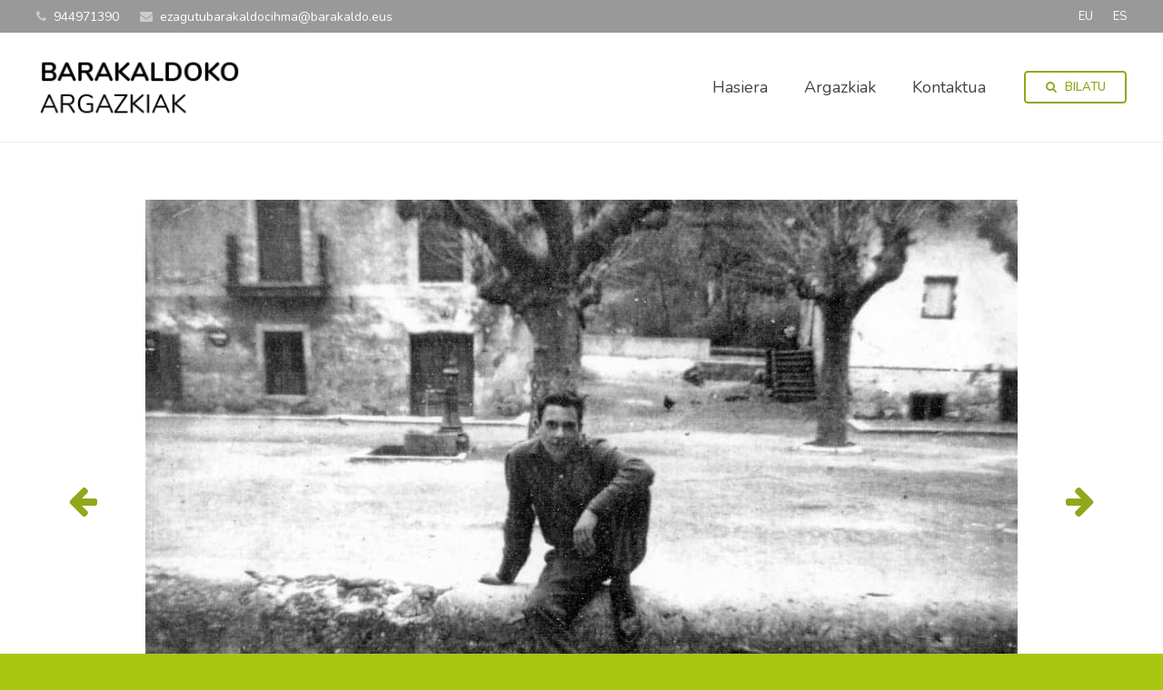

--- FILE ---
content_type: text/html; charset=UTF-8
request_url: https://argazkiak.barakaldo.eus/?p=20200
body_size: 135344
content:
<!DOCTYPE HTML>
<html class="" lang="eu-ES">
<head>
	<meta charset="UTF-8">

		<title>Errekatxoko bizilagunak</title>

	<link rel="alternate" hreflang="eu" href="https://argazkiak.barakaldo.eus/?p=20200" />
<link rel="alternate" hreflang="es" href="https://argazkiak.barakaldo.eus/?p=14708&#038;lang=es" />
<link rel="alternate" hreflang="x-default" href="https://argazkiak.barakaldo.eus/?p=20200" />
<link rel='dns-prefetch' href='//fonts.googleapis.com' />
<link rel='dns-prefetch' href='//s.w.org' />
<link rel="alternate" type="application/rss+xml" title="Barakaldoko argazkiak &raquo; Feed" href="https://argazkiak.barakaldo.eus/?feed=rss2" />
<link rel="alternate" type="application/rss+xml" title="Barakaldoko argazkiak &raquo; Comments Feed" href="https://argazkiak.barakaldo.eus/?feed=comments-rss2" />
<link rel="alternate" type="application/rss+xml" title="Barakaldoko argazkiak &raquo; Errekatxoko bizilagunak Comments Feed" href="https://argazkiak.barakaldo.eus/?feed=rss2&#038;p=20200" />
<meta name="viewport" content="width=device-width, initial-scale=1">
<meta name="SKYPE_TOOLBAR" content="SKYPE_TOOLBAR_PARSER_COMPATIBLE">
<meta name="og:title" content="Errekatxoko bizilagunak">
<meta name="og:type" content="website">
<meta name="og:url" content="https://argazkiak.barakaldo.eus/?p=20200">
<meta name="og:image" content="https://argazkiak.barakaldo.eus/wp-content/uploads/C.00.02.009web-1-300x196.jpg">
<meta name="og:description" content="Sentado en el muro de la escuela. Al fondo el Estanco">
		<script type="text/javascript">
			window._wpemojiSettings = {"baseUrl":"https:\/\/s.w.org\/images\/core\/emoji\/2.3\/72x72\/","ext":".png","svgUrl":"https:\/\/s.w.org\/images\/core\/emoji\/2.3\/svg\/","svgExt":".svg","source":{"concatemoji":"https:\/\/argazkiak.barakaldo.eus\/wp-includes\/js\/wp-emoji-release.min.js?ver=4.8.25"}};
			!function(t,a,e){var r,i,n,o=a.createElement("canvas"),l=o.getContext&&o.getContext("2d");function c(t){var e=a.createElement("script");e.src=t,e.defer=e.type="text/javascript",a.getElementsByTagName("head")[0].appendChild(e)}for(n=Array("flag","emoji4"),e.supports={everything:!0,everythingExceptFlag:!0},i=0;i<n.length;i++)e.supports[n[i]]=function(t){var e,a=String.fromCharCode;if(!l||!l.fillText)return!1;switch(l.clearRect(0,0,o.width,o.height),l.textBaseline="top",l.font="600 32px Arial",t){case"flag":return(l.fillText(a(55356,56826,55356,56819),0,0),e=o.toDataURL(),l.clearRect(0,0,o.width,o.height),l.fillText(a(55356,56826,8203,55356,56819),0,0),e===o.toDataURL())?!1:(l.clearRect(0,0,o.width,o.height),l.fillText(a(55356,57332,56128,56423,56128,56418,56128,56421,56128,56430,56128,56423,56128,56447),0,0),e=o.toDataURL(),l.clearRect(0,0,o.width,o.height),l.fillText(a(55356,57332,8203,56128,56423,8203,56128,56418,8203,56128,56421,8203,56128,56430,8203,56128,56423,8203,56128,56447),0,0),e!==o.toDataURL());case"emoji4":return l.fillText(a(55358,56794,8205,9794,65039),0,0),e=o.toDataURL(),l.clearRect(0,0,o.width,o.height),l.fillText(a(55358,56794,8203,9794,65039),0,0),e!==o.toDataURL()}return!1}(n[i]),e.supports.everything=e.supports.everything&&e.supports[n[i]],"flag"!==n[i]&&(e.supports.everythingExceptFlag=e.supports.everythingExceptFlag&&e.supports[n[i]]);e.supports.everythingExceptFlag=e.supports.everythingExceptFlag&&!e.supports.flag,e.DOMReady=!1,e.readyCallback=function(){e.DOMReady=!0},e.supports.everything||(r=function(){e.readyCallback()},a.addEventListener?(a.addEventListener("DOMContentLoaded",r,!1),t.addEventListener("load",r,!1)):(t.attachEvent("onload",r),a.attachEvent("onreadystatechange",function(){"complete"===a.readyState&&e.readyCallback()})),(r=e.source||{}).concatemoji?c(r.concatemoji):r.wpemoji&&r.twemoji&&(c(r.twemoji),c(r.wpemoji)))}(window,document,window._wpemojiSettings);
		</script>
		<style type="text/css">
img.wp-smiley,
img.emoji {
	display: inline !important;
	border: none !important;
	box-shadow: none !important;
	height: 1em !important;
	width: 1em !important;
	margin: 0 .07em !important;
	vertical-align: -0.1em !important;
	background: none !important;
	padding: 0 !important;
}
</style>
<link rel='stylesheet' id='contact-form-7-css'  href='https://argazkiak.barakaldo.eus/wp-content/plugins/contact-form-7/includes/css/styles.css?ver=4.9.2' type='text/css' media='all' />
<link rel='stylesheet' id='rs-plugin-settings-css'  href='https://argazkiak.barakaldo.eus/wp-content/plugins/revslider/public/assets/css/settings.css?ver=5.4.6' type='text/css' media='all' />
<style id='rs-plugin-settings-inline-css' type='text/css'>
#rs-demo-id {}
</style>
<link rel='stylesheet' id='cms-navigation-style-base-css'  href='https://argazkiak.barakaldo.eus/wp-content/plugins/wpml-cms-nav/res/css/cms-navigation-base.css?ver=1.5.5' type='text/css' media='screen' />
<link rel='stylesheet' id='cms-navigation-style-css'  href='https://argazkiak.barakaldo.eus/wp-content/plugins/wpml-cms-nav/res/css/cms-navigation.css?ver=1.5.5' type='text/css' media='screen' />
<link rel='stylesheet' id='us-fonts-css'  href='https://fonts.googleapis.com/css?family=Nunito%3A300%2C400%2C600&#038;subset=latin&#038;ver=4.8.25' type='text/css' media='all' />
<link rel='stylesheet' id='us-style-css'  href='//argazkiak.barakaldo.eus/wp-content/themes/Impreza/css/style.min.css?ver=4.7' type='text/css' media='all' />
<link rel='stylesheet' id='us-responsive-css'  href='//argazkiak.barakaldo.eus/wp-content/themes/Impreza/css/responsive.min.css?ver=4.7' type='text/css' media='all' />
<link rel='stylesheet' id='theme-style-css'  href='//argazkiak.barakaldo.eus/wp-content/themes/Impreza-child/style.css?ver=4.7' type='text/css' media='all' />
<link rel='stylesheet' id='bsf-Defaults-css'  href='https://argazkiak.barakaldo.eus/wp-content/uploads/smile_fonts/Defaults/Defaults.css?ver=4.8.25' type='text/css' media='all' />
<script type='text/javascript' src='https://argazkiak.barakaldo.eus/wp-includes/js/jquery/jquery.js?ver=1.12.4'></script>
<script type='text/javascript' src='https://argazkiak.barakaldo.eus/wp-content/plugins/revslider/public/assets/js/jquery.themepunch.tools.min.js?ver=5.4.6'></script>
<script type='text/javascript' src='https://argazkiak.barakaldo.eus/wp-content/plugins/revslider/public/assets/js/jquery.themepunch.revolution.min.js?ver=5.4.6'></script>
<link rel='https://api.w.org/' href='https://argazkiak.barakaldo.eus/index.php?rest_route=/' />
<link rel="EditURI" type="application/rsd+xml" title="RSD" href="https://argazkiak.barakaldo.eus/xmlrpc.php?rsd" />
<link rel="wlwmanifest" type="application/wlwmanifest+xml" href="https://argazkiak.barakaldo.eus/wp-includes/wlwmanifest.xml" /> 
<link rel='prev' title='Errekatxoko bizilagunak' href='https://argazkiak.barakaldo.eus/?p=20202' />
<link rel='next' title='Errekatxoko bizilagunak' href='https://argazkiak.barakaldo.eus/?p=20198' />
<meta name="generator" content="WordPress 4.8.25" />
<link rel="canonical" href="https://argazkiak.barakaldo.eus/?p=20200" />
<link rel='shortlink' href='https://argazkiak.barakaldo.eus/?p=20200' />
<link rel="alternate" type="application/json+oembed" href="https://argazkiak.barakaldo.eus/index.php?rest_route=%2Foembed%2F1.0%2Fembed&#038;url=https%3A%2F%2Fargazkiak.barakaldo.eus%2F%3Fp%3D20200" />
<link rel="alternate" type="text/xml+oembed" href="https://argazkiak.barakaldo.eus/index.php?rest_route=%2Foembed%2F1.0%2Fembed&#038;url=https%3A%2F%2Fargazkiak.barakaldo.eus%2F%3Fp%3D20200&#038;format=xml" />
<meta name="generator" content="WPML ver:4.5.5 stt:16,2;" />
<script type="text/javascript">
	if ( ! /Android|webOS|iPhone|iPad|iPod|BlackBerry|IEMobile|Opera Mini/i.test(navigator.userAgent)) {
		var root = document.getElementsByTagName( 'html' )[0]
		root.className += " no-touch";
	}
</script>
<meta name="generator" content="Powered by Visual Composer - drag and drop page builder for WordPress."/>
<!--[if lte IE 9]><link rel="stylesheet" type="text/css" href="https://argazkiak.barakaldo.eus/wp-content/plugins/js_composer/assets/css/vc_lte_ie9.min.css" media="screen"><![endif]--><meta name="generator" content="Powered by Slider Revolution 5.4.6 - responsive, Mobile-Friendly Slider Plugin for WordPress with comfortable drag and drop interface." />
<script type="text/javascript">function setREVStartSize(e){
				try{ var i=jQuery(window).width(),t=9999,r=0,n=0,l=0,f=0,s=0,h=0;					
					if(e.responsiveLevels&&(jQuery.each(e.responsiveLevels,function(e,f){f>i&&(t=r=f,l=e),i>f&&f>r&&(r=f,n=e)}),t>r&&(l=n)),f=e.gridheight[l]||e.gridheight[0]||e.gridheight,s=e.gridwidth[l]||e.gridwidth[0]||e.gridwidth,h=i/s,h=h>1?1:h,f=Math.round(h*f),"fullscreen"==e.sliderLayout){var u=(e.c.width(),jQuery(window).height());if(void 0!=e.fullScreenOffsetContainer){var c=e.fullScreenOffsetContainer.split(",");if (c) jQuery.each(c,function(e,i){u=jQuery(i).length>0?u-jQuery(i).outerHeight(!0):u}),e.fullScreenOffset.split("%").length>1&&void 0!=e.fullScreenOffset&&e.fullScreenOffset.length>0?u-=jQuery(window).height()*parseInt(e.fullScreenOffset,0)/100:void 0!=e.fullScreenOffset&&e.fullScreenOffset.length>0&&(u-=parseInt(e.fullScreenOffset,0))}f=u}else void 0!=e.minHeight&&f<e.minHeight&&(f=e.minHeight);e.c.closest(".rev_slider_wrapper").css({height:f})					
				}catch(d){console.log("Failure at Presize of Slider:"+d)}
			};</script>
		<style type="text/css" id="wp-custom-css">
			/*
Puedes añadir tu propio CSS aquí.

Haz clic en el icono de ayuda de arriba para averiguar más.
*/

/*Encabezados de megamenu*/
.w-nav.type_desktop .menu-item-has-children>.w-nav-anchor:not(.level_1) .w-nav-title {
    padding-right: 2em;
    letter-spacing: 0.2em;
    font-weight: bolder;
    font-size:16px;
}
/*tamaño de letra del segundo nivel del megamenu*/
.ush_menu_1.type_desktop .w-nav-anchor:not(.level_1) {
	font-size:13px !important;
}
/*Darle color al sidebar del listado de fotos*/
.l-sidebar {
    background: #EFEFEF;
    padding: 15px;
}

/* tamaño y centrado de foto en pagina concreta de la foto */
.w-blog-post-preview img{
	width:auto
}
.w-blog-post-preview img{
	margin: 0 auto !important;
}

.l-section.for_blogpost .w-blog-post-preview {
	background-color: #ffffff !important;
}

/* flechas pasar de foto*/

.arrow-picture{
	position:absolute;
	top:50%;
	color: #91a71c;
	font-size: 37px;
}

.arrow-right{
right:0;
}

/* Arreglo del desplegable menu apartado fotografias para cuando wpml pisa los estilos */

/*-----------*/
.w-nav.type_desktop .w-nav-list.level_2{
    text-align: left;
    position: absolute;
    z-index: 10;
    min-width: 12rem;
    padding: 0px;
    background-size: contain;
    background-repeat: repeat-y;
    background-position: top left;
    background-image: url(https://argazkiak.barakaldo.eus/wp-content/uploads/2016/12/menu-horizontal-fondo-verde-1.jpg);
    color: #FFFFFF;
	left:0;
	right:0;
	width:100%;
}

.header_hor .w-nav.type_desktop>.w-nav-list>.menu-item{
    position: static;
}
.l-titlebar .g-breadcrumbs, .l-titlebar h1 {
   text-transform: uppercase;
}

.ush_menu_1.type_desktop .w-nav-anchor:not(.level_1) {
    font-size: 16px !important;
    font-weight: bolder;
    padding-right: 2em;
    letter-spacing: 0.2em;
}

.g-breadcrumbs-item{
     text-transform: uppercase;
}

/*-----------*/



		</style>
	<noscript><style type="text/css"> .wpb_animate_when_almost_visible { opacity: 1; }</style></noscript>
			<style id='us-theme-options-css' type="text/css">@font-face{font-family:'FontAwesome';src:url('//argazkiak.barakaldo.eus/wp-content/themes/Impreza/framework/fonts/fontawesome-webfont.woff2?v=4.7.0') format('woff2'),url('//argazkiak.barakaldo.eus/wp-content/themes/Impreza/framework/fonts/fontawesome-webfont.woff?v=4.7.0') format('woff');font-weight:normal;font-style:normal}.style_phone6-1>div{background-image:url(//argazkiak.barakaldo.eus/wp-content/themes/Impreza/framework/img/phone-6-black-real.png)}.style_phone6-2>div{background-image:url(//argazkiak.barakaldo.eus/wp-content/themes/Impreza/framework/img/phone-6-white-real.png)}.style_phone6-3>div{background-image:url(//argazkiak.barakaldo.eus/wp-content/themes/Impreza/framework/img/phone-6-black-flat.png)}.style_phone6-4>div{background-image:url(//argazkiak.barakaldo.eus/wp-content/themes/Impreza/framework/img/phone-6-white-flat.png)}html{font-family:"Nunito", sans-serif;font-size:16px;line-height:28px;font-weight:400}.w-text.font_main_menu,.w-nav-list.level_1{font-weight:400}h1, h2, h3, h4, h5, h6,.w-text.font_heading,.w-blog-post.format-quote blockquote,.w-counter-number,.w-pricing-item-price,.w-tabs-item-title,.stats-block .stats-desc .stats-number{font-family:"Nunito", sans-serif;font-weight:300}h1{font-size:30px;font-weight:300;letter-spacing:-1px}h2{font-size:24px;font-weight:100;letter-spacing:-1px}h3{font-size:18px;font-weight:400;letter-spacing:0px}h4,.widgettitle,.comment-reply-title{font-size:24px;font-weight:400;letter-spacing:0px}h5{font-size:20px;font-weight:400;letter-spacing:0px}h6{font-size:18px;font-weight:400;letter-spacing:5px}@media (max-width:767px){html{font-size:16px;line-height:26px}h1{font-size:20px}h1.vc_custom_heading{font-size:20px !important}h2{font-size:18px}h2.vc_custom_heading{font-size:18px !important}h3{font-size:16px}h3.vc_custom_heading{font-size:16px !important}h4,.widgettitle,.comment-reply-title{font-size:22px}h4.vc_custom_heading{font-size:22px !important}h5{font-size:20px}h5.vc_custom_heading{font-size:20px !important}h6{font-size:18px}h6.vc_custom_heading{font-size:18px !important}}body,.header_hor .l-header.pos_fixed{min-width:1240px}.l-canvas.type_boxed,.l-canvas.type_boxed .l-subheader,.l-canvas.type_boxed .l-section.type_sticky,.l-canvas.type_boxed~.l-footer{max-width:1240px}.header_hor .l-subheader-h,.l-titlebar-h,.l-main-h,.l-section-h,.w-tabs-section-content-h,.w-blog-post-body{max-width:1200px}@media (max-width:1350px){.l-section:not(.width_full) .owl-nav{display:none}}@media (max-width:1400px){.l-section:not(.width_full) .w-blog .owl-nav{display:none}}.l-sidebar{width:25%}.l-content{width:68%}@media (max-width:900px){.g-cols>div:not([class*=" vc_col-"]){float:none;width:100%;margin:0 0 2rem}.g-cols.type_boxes>div,.g-cols>div:last-child,.g-cols>div.has-fill{margin-bottom:0}.vc_wp_custommenu.layout_hor,.align_center_xs,.align_center_xs .w-socials{text-align:center}}@media (max-width:1024px){.l-section-video video{display:none}}@media screen and (max-width:1200px){.w-portfolio.cols_3 .w-portfolio-item{width:33.333333333333%}.w-portfolio.cols_3 .w-portfolio-item.size_2x1,.w-portfolio.cols_3 .w-portfolio-item.size_2x2{width:66.666666666667%}.w-portfolio.cols_4 .w-portfolio-item{width:33.333333333333%}.w-portfolio.cols_4 .w-portfolio-item.size_2x1,.w-portfolio.cols_4 .w-portfolio-item.size_2x2{width:66.666666666667%}.w-portfolio.cols_5 .w-portfolio-item{width:33.333333333333%}.w-portfolio.cols_5 .w-portfolio-item.size_2x1,.w-portfolio.cols_5 .w-portfolio-item.size_2x2{width:66.666666666667%}.w-portfolio.cols_6 .w-portfolio-item{width:33.333333333333%}.w-portfolio.cols_6 .w-portfolio-item.size_2x1,.w-portfolio.cols_6 .w-portfolio-item.size_2x2{width:66.666666666667%}}@media screen and (max-width:900px){.w-portfolio.cols_2 .w-portfolio-item{width:50%}.w-portfolio.cols_2 .w-portfolio-item.size_2x1,.w-portfolio.cols_2 .w-portfolio-item.size_2x2{width:100%}.w-portfolio.cols_3 .w-portfolio-item{width:50%}.w-portfolio.cols_3 .w-portfolio-item.size_2x1,.w-portfolio.cols_3 .w-portfolio-item.size_2x2{width:100%}.w-portfolio.cols_4 .w-portfolio-item{width:50%}.w-portfolio.cols_4 .w-portfolio-item.size_2x1,.w-portfolio.cols_4 .w-portfolio-item.size_2x2{width:100%}.w-portfolio.cols_5 .w-portfolio-item{width:50%}.w-portfolio.cols_5 .w-portfolio-item.size_2x1,.w-portfolio.cols_5 .w-portfolio-item.size_2x2{width:100%}.w-portfolio.cols_6 .w-portfolio-item{width:50%}.w-portfolio.cols_6 .w-portfolio-item.size_2x1,.w-portfolio.cols_6 .w-portfolio-item.size_2x2{width:100%}}@media screen and (max-width:600px){.w-portfolio.cols_1 .w-portfolio-item{width:100%}.w-portfolio.cols_2 .w-portfolio-item{width:100%}.w-portfolio.cols_3 .w-portfolio-item{width:100%}.w-portfolio.cols_4 .w-portfolio-item{width:100%}.w-portfolio.cols_5 .w-portfolio-item{width:100%}.w-portfolio.cols_6 .w-portfolio-item{width:100%}}@media screen and (max-width:1200px){.w-blog.cols_3 .w-blog-post{width:33.333333333333%}.w-blog.cols_4 .w-blog-post{width:33.333333333333%}.w-blog.cols_5 .w-blog-post{width:33.333333333333%}.w-blog.cols_6 .w-blog-post{width:33.333333333333%}}@media screen and (max-width:900px){.w-blog.cols_2 .w-blog-post{width:50%}.w-blog.cols_3 .w-blog-post{width:50%}.w-blog.cols_4 .w-blog-post{width:50%}.w-blog.cols_5 .w-blog-post{width:50%}.w-blog.cols_6 .w-blog-post{width:50%}}@media screen and (max-width:600px){.w-blog.cols_1 .w-blog-post{width:100%}.w-blog.cols_2 .w-blog-post{width:100%}.w-blog.cols_3 .w-blog-post{width:100%}.w-blog.cols_4 .w-blog-post{width:100%}.w-blog.cols_5 .w-blog-post{width:100%}.w-blog.cols_6 .w-blog-post{width:100%}}.w-btn,.button,.l-body .cl-btn,.l-body .ubtn,.l-body .ultb3-btn,.l-body .btn-modal,.l-body .flip-box-wrap .flip_link a,.rev_slider a.w-btn, .tribe-events-button,input[type="button"],input[type="submit"]{text-transform:uppercase;font-size:16px;font-weight:600;line-height:2.8;padding:0 1.8em;border-radius:0.3em;letter-spacing:0px;box-shadow:0 0em 0em rgba(0,0,0,0.18)}.w-btn.icon_atleft i{left:1.8em}.w-btn.icon_atright i{right:1.8em}.w-header-show,.w-toplink{background-color:rgba(0,0,0,0.3)}body{background-color:#fe4641}.l-subheader.at_top,.l-subheader.at_top .w-dropdown-list,.header_hor .l-subheader.at_top .type_mobile .w-nav-list.level_1{background-color:#999999}.l-subheader.at_top,.l-subheader.at_top .w-dropdown.active,.header_hor .l-subheader.at_top .type_mobile .w-nav-list.level_1{color:#ffffff}.no-touch .l-subheader.at_top a:hover,.no-touch .l-subheader.at_top .w-cart-quantity,.no-touch .l-header.bg_transparent .l-subheader.at_top .w-dropdown.active a:hover{color:#ffffff}.header_ver .l-header,.header_hor .l-subheader.at_middle,.l-subheader.at_middle .w-dropdown-list,.header_hor .l-subheader.at_middle .type_mobile .w-nav-list.level_1{background-color:#ffffff}.l-subheader.at_middle,.l-subheader.at_middle .w-dropdown.active,.header_hor .l-subheader.at_middle .type_mobile .w-nav-list.level_1{color:#444444}.no-touch .l-subheader.at_middle a:hover,.no-touch .l-subheader.at_middle .w-cart-quantity,.no-touch .l-header.bg_transparent .l-subheader.at_middle .w-dropdown.active a:hover{color:#a9c611}.l-subheader.at_bottom,.l-subheader.at_bottom .w-dropdown-list,.header_hor .l-subheader.at_bottom .type_mobile .w-nav-list.level_1{background-color:#a9c611}.l-subheader.at_bottom,.l-subheader.at_bottom .w-dropdown.active,.header_hor .l-subheader.at_bottom .type_mobile .w-nav-list.level_1{color:#ffffff}.no-touch .l-subheader.at_bottom a:hover,.no-touch .l-subheader.at_bottom .w-cart-quantity,.no-touch .l-header.bg_transparent .l-subheader.at_bottom .w-dropdown.active a:hover{color:#ffffff}.l-header.bg_transparent:not(.sticky) .l-subheader{color:#ffffff}.no-touch .l-header.bg_transparent:not(.sticky) a:not(.w-nav-anchor):hover,.no-touch .l-header.bg_transparent:not(.sticky) .type_desktop .menu-item.level_1:hover>.w-nav-anchor{color:#a9c611}.l-header.bg_transparent:not(.sticky) .w-nav-title:after{background-color:#a9c611}.w-search-form{background-color:#ffffff;color:#91a71c}.no-touch .menu-item.level_1:hover>.w-nav-anchor{background-color:;color:#a9c611}.w-nav-title:after{background-color:#a9c611}.menu-item.level_1.current-menu-item>.w-nav-anchor,.menu-item.level_1.current-menu-parent>.w-nav-anchor,.menu-item.level_1.current-menu-ancestor>.w-nav-anchor{background-color:;color:#a9c611}.l-header.bg_transparent:not(.sticky) .type_desktop .menu-item.level_1.current-menu-item>.w-nav-anchor,.l-header.bg_transparent:not(.sticky) .type_desktop .menu-item.level_1.current-menu-ancestor>.w-nav-anchor{color:#a9c611}.w-nav-list:not(.level_1){background-color:#ffffff;color:#444444}.no-touch .menu-item:not(.level_1):hover>.w-nav-anchor{background-color:;color:#444444}.menu-item:not(.level_1).current-menu-item>.w-nav-anchor,.menu-item:not(.level_1).current-menu-parent>.w-nav-anchor,.menu-item:not(.level_1).current-menu-ancestor>.w-nav-anchor{background-color:;color:#fcfc35}.btn.w-menu-item,.btn.menu-item.level_1>a,.l-footer .vc_wp_custommenu.layout_hor .btn>a{background-color:#91a71c !important;color:#ffffff !important}.no-touch .btn.w-menu-item:hover,.no-touch .btn.menu-item.level_1>a:hover,.no-touch .l-footer .vc_wp_custommenu.layout_hor .btn>a:hover{background-color:#a9c611 !important;color:#ffffff !important}body.us_iframe,.l-preloader,.l-canvas,.l-footer,.l-popup-box-content,.w-blog.layout_flat .w-blog-post-h,.w-blog.layout_cards .w-blog-post-h,.g-filters.style_1 .g-filters-item.active,.no-touch .g-filters-item.active:hover,.w-portfolio-item-anchor,.w-tabs.layout_default .w-tabs-item.active,.w-tabs.layout_ver .w-tabs-item.active,.no-touch .w-tabs.layout_default .w-tabs-item.active:hover,.no-touch .w-tabs.layout_ver .w-tabs-item.active:hover,.w-tabs.layout_timeline .w-tabs-item,.w-tabs.layout_timeline .w-tabs-section-header-h,.wpml-ls-statics-footer,.select2-search input{background-color:#ffffff}.w-tabs.layout_modern .w-tabs-item:after{border-bottom-color:#ffffff}.w-iconbox.style_circle.color_contrast .w-iconbox-icon,.tribe-events-calendar thead th{color:#ffffff}.w-btn.color_contrast.style_solid,.no-touch .btn_hov_slide .w-btn.color_contrast.style_outlined:hover{color:#ffffff !important}input,textarea,select,.l-section.for_blogpost .w-blog-post-preview,.w-actionbox.color_light,.g-filters.style_1,.g-filters.style_2 .g-filters-item.active,.w-iconbox.style_circle.color_light .w-iconbox-icon,.g-loadmore-btn,.w-pricing-item-header,.w-progbar-bar,.w-progbar.style_3 .w-progbar-bar:before,.w-progbar.style_3 .w-progbar-bar-count,.w-socials.style_solid .w-socials-item-link,.w-tabs.layout_default .w-tabs-list,.w-tabs.layout_ver .w-tabs-list,.w-testimonials.style_4 .w-testimonial-h:before,.w-testimonials.style_6 .w-testimonial-text,.no-touch .l-main .widget_nav_menu a:hover,.wp-caption-text,.smile-icon-timeline-wrap .timeline-wrapper .timeline-block,.smile-icon-timeline-wrap .timeline-feature-item.feat-item,.wpml-ls-legacy-dropdown a,.wpml-ls-legacy-dropdown-click a,.tablepress .row-hover tr:hover td,.select2-selection--single,.select2-dropdown{background-color:#f5f5f5}.timeline-wrapper .timeline-post-right .ult-timeline-arrow l,.timeline-wrapper .timeline-post-left .ult-timeline-arrow l,.timeline-feature-item.feat-item .ult-timeline-arrow l{border-color:#f5f5f5}hr,td,th,.l-section,.vc_column_container,.vc_column-inner,.w-author,.w-btn.color_light.style_outlined,.w-comments-list,.w-image,.w-pricing-item-h,.w-profile,.w-separator,.w-sharing-item,.w-tabs-list,.w-tabs-section,.w-tabs-section-header:before,.w-tabs.layout_timeline.accordion .w-tabs-section-content,.w-testimonial-h,.widget_calendar #calendar_wrap,.l-main .widget_nav_menu .menu,.l-main .widget_nav_menu .menu-item a,.smile-icon-timeline-wrap .timeline-line{border-color:#e5e5e5}.w-separator,.w-iconbox.color_light .w-iconbox-icon{color:#e5e5e5}.w-btn.color_light.style_solid,.w-btn.color_light.style_outlined:before,.w-iconbox.style_circle.color_light .w-iconbox-icon,.no-touch .g-loadmore-btn:hover,.no-touch .wpml-ls-sub-menu a:hover{background-color:#e5e5e5}.w-iconbox.style_outlined.color_light .w-iconbox-icon,.w-person-links-item,.w-socials.style_outlined .w-socials-item-link,.pagination .page-numbers{box-shadow:0 0 0 2px #e5e5e5 inset}.w-tabs.layout_trendy .w-tabs-list{box-shadow:0 -1px 0 #e5e5e5 inset}h1, h2, h3, h4, h5, h6,.w-counter.color_heading .w-counter-number{color:#222222}.w-progbar.color_heading .w-progbar-bar-h{background-color:#222222}input,textarea,select,.l-canvas,.l-footer,.l-popup-box-content,.w-blog.layout_flat .w-blog-post-h,.w-blog.layout_cards .w-blog-post-h,.w-form-row-field:before,.w-iconbox.color_light.style_circle .w-iconbox-icon,.w-tabs.layout_timeline .w-tabs-item,.w-tabs.layout_timeline .w-tabs-section-header-h,.bbpress .button,.select2-dropdown{color:#444444}.w-btn.color_contrast.style_outlined{color:#444444 !important}.w-btn.color_contrast.style_solid,.w-btn.color_contrast.style_outlined:before,.w-iconbox.style_circle.color_contrast .w-iconbox-icon,.w-progbar.color_text .w-progbar-bar-h,.w-scroller-dot span{background-color:#444444}.w-btn.color_contrast.style_outlined{border-color:#444444}.w-iconbox.style_outlined.color_contrast .w-iconbox-icon{box-shadow:0 0 0 2px #444444 inset}.w-scroller-dot span{box-shadow:0 0 0 2px #444444}a{color:#91a71c}.no-touch a:hover,.no-touch a:hover + .w-blog-post-body .w-blog-post-title a,.no-touch .w-blog-post-title a:hover{color:#a9c611}.highlight_primary,.g-preloader,.l-main .w-contacts-item:before,.w-counter.color_primary .w-counter-number,.g-filters-item.active,.no-touch .g-filters.style_1 .g-filters-item.active:hover,.no-touch .g-filters.style_2 .g-filters-item.active:hover,.w-form-row.focused .w-form-row-field:before,.w-iconbox.color_primary .w-iconbox-icon,.w-separator.color_primary,.w-sharing.type_outlined.color_primary .w-sharing-item,.no-touch .w-sharing.type_simple.color_primary .w-sharing-item:hover .w-sharing-icon,.w-tabs.layout_default .w-tabs-item.active,.w-tabs.layout_trendy .w-tabs-item.active,.w-tabs.layout_ver .w-tabs-item.active,.w-tabs-section.active .w-tabs-section-header,.w-testimonials.style_2 .w-testimonial-h:before,.no-touch .owl-prev:hover,.no-touch .owl-next:hover{color:#91a71c}.w-btn.color_primary.style_outlined{color:#91a71c !important}.l-section.color_primary,.l-titlebar.color_primary,.no-touch .l-navigation-item:hover .l-navigation-item-arrow,.highlight_primary_bg,.w-actionbox.color_primary,.w-blog-post-preview-icon,.w-blog.layout_cards .format-quote .w-blog-post-h,input[type="button"],input[type="submit"],.w-btn.color_primary.style_solid,.w-btn.color_primary.style_outlined:before,.no-touch .g-filters-item:hover,.w-iconbox.style_circle.color_primary .w-iconbox-icon,.no-touch .w-iconbox.style_circle .w-iconbox-icon:before,.no-touch .w-iconbox.style_outlined .w-iconbox-icon:before,.no-touch .w-person-links-item:before,.w-pricing-item.type_featured .w-pricing-item-header,.w-progbar.color_primary .w-progbar-bar-h,.w-sharing.type_solid.color_primary .w-sharing-item,.w-sharing.type_fixed.color_primary .w-sharing-item,.w-sharing.type_outlined.color_primary .w-sharing-item:before,.w-tabs.layout_modern .w-tabs-list,.w-tabs.layout_trendy .w-tabs-item:after,.w-tabs.layout_timeline .w-tabs-item:before,.w-tabs.layout_timeline .w-tabs-section-header-h:before,.no-touch .w-testimonials.style_6 .w-testimonial-h:hover .w-testimonial-text,.no-touch .w-header-show:hover,.no-touch .w-toplink.active:hover,.no-touch .pagination .page-numbers:before,.pagination .page-numbers.current,.l-main .widget_nav_menu .menu-item.current-menu-item>a,.rsThumb.rsNavSelected,.no-touch .tp-leftarrow.custom:before,.no-touch .tp-rightarrow.custom:before,.smile-icon-timeline-wrap .timeline-separator-text .sep-text,.smile-icon-timeline-wrap .timeline-wrapper .timeline-dot,.smile-icon-timeline-wrap .timeline-feature-item .timeline-dot,.tablepress .sorting:hover,.tablepress .sorting_asc,.tablepress .sorting_desc,.select2-results__option--highlighted,.l-body .cl-btn{background-color:#91a71c}blockquote,.w-btn.color_primary.style_outlined,.g-filters.style_3 .g-filters-item.active,.no-touch .owl-prev:hover,.no-touch .owl-next:hover,.no-touch .w-logos.style_1 .w-logos-item:hover,.w-separator.color_primary,.w-tabs.layout_default .w-tabs-item.active,.w-tabs.layout_ver .w-tabs-item.active,.no-touch .w-testimonials.style_1 .w-testimonial-h:hover,.owl-dot.active span,.rsBullet.rsNavSelected span,.tp-bullets.custom .tp-bullet{border-color:#91a71c}.l-main .w-contacts-item:before,.w-iconbox.color_primary.style_outlined .w-iconbox-icon,.w-sharing.type_outlined.color_primary .w-sharing-item,.w-tabs.layout_timeline .w-tabs-item,.w-tabs.layout_timeline .w-tabs-section-header-h{box-shadow:0 0 0 2px #91a71c inset}input:focus,textarea:focus,select:focus{box-shadow:0 0 0 2px #91a71c}.no-touch .w-blognav-item:hover .w-blognav-title,.w-counter.color_secondary .w-counter-number,.w-iconbox.color_secondary .w-iconbox-icon,.w-separator.color_secondary,.w-sharing.type_outlined.color_secondary .w-sharing-item,.no-touch .w-sharing.type_simple.color_secondary .w-sharing-item:hover .w-sharing-icon,.highlight_secondary{color:#a9c611}.w-btn.color_secondary.style_outlined{color:#a9c611 !important}.l-section.color_secondary,.l-titlebar.color_secondary,.no-touch .w-blog.layout_cards .w-blog-post-meta-category a:hover,.no-touch .w-blog.layout_tiles .w-blog-post-meta-category a:hover,.no-touch .l-section.preview_trendy .w-blog-post-meta-category a:hover,.no-touch .btn_hov_slide .button:hover,.no-touch .btn_hov_slide input[type="button"]:hover,.no-touch .btn_hov_slide input[type="submit"]:hover,.w-btn.color_secondary.style_solid,.w-btn.color_secondary.style_outlined:before,.w-actionbox.color_secondary,.w-iconbox.style_circle.color_secondary .w-iconbox-icon,.w-progbar.color_secondary .w-progbar-bar-h,.w-sharing.type_solid.color_secondary .w-sharing-item,.w-sharing.type_fixed.color_secondary .w-sharing-item,.w-sharing.type_outlined.color_secondary .w-sharing-item:before,.highlight_secondary_bg{background-color:#a9c611}.w-btn.color_secondary.style_outlined,.w-separator.color_secondary{border-color:#a9c611}.w-iconbox.color_secondary.style_outlined .w-iconbox-icon,.w-sharing.type_outlined.color_secondary .w-sharing-item{box-shadow:0 0 0 2px #a9c611 inset}.l-main .w-author-url,.l-main .w-blog-post-meta>*,.l-main .w-profile-link.for_logout,.l-main .w-testimonial-author-role,.l-main .w-testimonials.style_4 .w-testimonial-h:before,.l-main .widget_tag_cloud,.highlight_faded{color:#999999}.w-blog.layout_latest .w-blog-post-meta-date{border-color:#999999}.l-section.color_alternate,.l-titlebar.color_alternate,.color_alternate .g-filters.style_1 .g-filters-item.active,.no-touch .color_alternate .g-filters-item.active:hover,.color_alternate .w-tabs.layout_default .w-tabs-item.active,.no-touch .color_alternate .w-tabs.layout_default .w-tabs-item.active:hover,.color_alternate .w-tabs.layout_ver .w-tabs-item.active,.no-touch .color_alternate .w-tabs.layout_ver .w-tabs-item.active:hover,.color_alternate .w-tabs.layout_timeline .w-tabs-item,.color_alternate .w-tabs.layout_timeline .w-tabs-section-header-h{background-color:#f5f5f5}.color_alternate .w-btn.color_contrast.style_solid,.no-touch .btn_hov_slide .color_alternate .w-btn.color_contrast.style_outlined:hover,.color_alternate .w-iconbox.style_circle.color_contrast .w-iconbox-icon{color:#f5f5f5 !important}.color_alternate .w-tabs.layout_modern .w-tabs-item:after{border-bottom-color:#f5f5f5}.color_alternate input,.color_alternate textarea,.color_alternate select,.color_alternate .w-blog-post-preview-icon,.color_alternate .w-blog.layout_flat .w-blog-post-h,.color_alternate .w-blog.layout_cards .w-blog-post-h,.color_alternate .g-filters.style_1,.color_alternate .g-filters.style_2 .g-filters-item.active,.color_alternate .w-iconbox.style_circle.color_light .w-iconbox-icon,.color_alternate .g-loadmore-btn,.color_alternate .w-pricing-item-header,.color_alternate .w-progbar-bar,.color_alternate .w-socials.style_solid .w-socials-item-link,.color_alternate .w-tabs.layout_default .w-tabs-list,.color_alternate .w-testimonials.style_4 .w-testimonial-h:before,.color_alternate .w-testimonials.style_6 .w-testimonial-text,.color_alternate .wp-caption-text,.color_alternate .ginput_container_creditcard{background-color:#ffffff}.l-section.color_alternate,.l-section.color_alternate *,.l-section.color_alternate .w-btn.color_light.style_outlined{border-color:#dddddd}.color_alternate .w-separator,.color_alternate .w-iconbox.color_light .w-iconbox-icon{color:#dddddd}.color_alternate .w-btn.color_light.style_solid,.color_alternate .w-btn.color_light.style_outlined:before,.color_alternate .w-iconbox.style_circle.color_light .w-iconbox-icon,.no-touch .color_alternate .g-loadmore-btn:hover{background-color:#dddddd}.color_alternate .w-iconbox.style_outlined.color_light .w-iconbox-icon,.color_alternate .w-person-links-item,.color_alternate .w-socials.style_outlined .w-socials-item-link,.color_alternate .pagination .page-numbers{box-shadow:0 0 0 2px #dddddd inset}.color_alternate .w-tabs.layout_trendy .w-tabs-list{box-shadow:0 -1px 0 #dddddd inset}.l-titlebar.color_alternate h1,.l-section.color_alternate h1,.l-section.color_alternate h2,.l-section.color_alternate h3,.l-section.color_alternate h4,.l-section.color_alternate h5,.l-section.color_alternate h6,.l-section.color_alternate .w-counter-number{color:#222222}.color_alternate .w-progbar.color_contrast .w-progbar-bar-h{background-color:#222222}.l-titlebar.color_alternate,.l-section.color_alternate,.color_alternate input,.color_alternate textarea,.color_alternate select,.color_alternate .w-iconbox.color_contrast .w-iconbox-icon,.color_alternate .w-iconbox.color_light.style_circle .w-iconbox-icon,.color_alternate .w-tabs.layout_timeline .w-tabs-item,.color_alternate .w-tabs.layout_timeline .w-tabs-section-header-h{color:#444444}.color_alternate .w-btn.color_contrast.style_outlined{color:#444444 !important}.color_alternate .w-btn.color_contrast.style_solid,.color_alternate .w-btn.color_contrast.style_outlined:before,.color_alternate .w-iconbox.style_circle.color_contrast .w-iconbox-icon{background-color:#444444}.color_alternate .w-btn.color_contrast.style_outlined{border-color:#444444}.color_alternate .w-iconbox.style_outlined.color_contrast .w-iconbox-icon{box-shadow:0 0 0 2px #444444 inset}.color_alternate a{color:#91a71c}.no-touch .color_alternate a:hover,.no-touch .color_alternate a:hover + .w-blog-post-body .w-blog-post-title a,.no-touch .color_alternate .w-blog-post-title a:hover{color:#a9c611}.color_alternate .highlight_primary,.color_alternate .w-btn.color_primary.style_outlined,.l-main .color_alternate .w-contacts-item:before,.color_alternate .w-counter.color_primary .w-counter-number,.color_alternate .g-filters-item.active,.no-touch .color_alternate .g-filters-item.active:hover,.color_alternate .w-form-row.focused .w-form-row-field:before,.color_alternate .w-iconbox.color_primary .w-iconbox-icon,.no-touch .color_alternate .owl-prev:hover,.no-touch .color_alternate .owl-next:hover,.color_alternate .w-separator.color_primary,.color_alternate .w-tabs.layout_default .w-tabs-item.active,.color_alternate .w-tabs.layout_trendy .w-tabs-item.active,.color_alternate .w-tabs.layout_ver .w-tabs-item.active,.color_alternate .w-tabs-section.active .w-tabs-section-header,.color_alternate .w-testimonials.style_2 .w-testimonial-h:before{color:#91a71c}.color_alternate .highlight_primary_bg,.color_alternate .w-actionbox.color_primary,.color_alternate .w-blog-post-preview-icon,.color_alternate .w-blog.layout_cards .format-quote .w-blog-post-h,.color_alternate input[type="button"],.color_alternate input[type="submit"],.color_alternate .w-btn.color_primary.style_solid,.color_alternate .w-btn.color_primary.style_outlined:before,.no-touch .color_alternate .g-filters-item:hover,.color_alternate .w-iconbox.style_circle.color_primary .w-iconbox-icon,.no-touch .color_alternate .w-iconbox.style_circle .w-iconbox-icon:before,.no-touch .color_alternate .w-iconbox.style_outlined .w-iconbox-icon:before,.color_alternate .w-pricing-item.type_featured .w-pricing-item-header,.color_alternate .w-progbar.color_primary .w-progbar-bar-h,.color_alternate .w-tabs.layout_modern .w-tabs-list,.color_alternate .w-tabs.layout_trendy .w-tabs-item:after,.color_alternate .w-tabs.layout_timeline .w-tabs-item:before,.color_alternate .w-tabs.layout_timeline .w-tabs-section-header-h:before,.no-touch .color_alternate .pagination .page-numbers:before,.color_alternate .pagination .page-numbers.current{background-color:#91a71c}.color_alternate .w-btn.color_primary.style_outlined,.color_alternate .g-filters.style_3 .g-filters-item.active,.color_alternate .g-preloader,.no-touch .color_alternate .owl-prev:hover,.no-touch .color_alternate .owl-next:hover,.no-touch .color_alternate .w-logos.style_1 .w-logos-item:hover,.color_alternate .w-separator.color_primary,.color_alternate .w-tabs.layout_default .w-tabs-item.active,.color_alternate .w-tabs.layout_ver .w-tabs-item.active,.no-touch .color_alternate .w-tabs.layout_default .w-tabs-item.active:hover,.no-touch .color_alternate .w-tabs.layout_ver .w-tabs-item.active:hover,.no-touch .color_alternate .w-testimonials.style_1 .w-testimonial-h:hover{border-color:#91a71c}.l-main .color_alternate .w-contacts-item:before,.color_alternate .w-iconbox.color_primary.style_outlined .w-iconbox-icon,.color_alternate .w-tabs.layout_timeline .w-tabs-item,.color_alternate .w-tabs.layout_timeline .w-tabs-section-header-h{box-shadow:0 0 0 2px #91a71c inset}.color_alternate input:focus,.color_alternate textarea:focus,.color_alternate select:focus{box-shadow:0 0 0 2px #91a71c}.color_alternate .highlight_secondary,.color_alternate .w-btn.color_secondary.style_outlined,.color_alternate .w-counter.color_secondary .w-counter-number,.color_alternate .w-iconbox.color_secondary .w-iconbox-icon,.color_alternate .w-separator.color_secondary{color:#a9c611}.color_alternate .highlight_secondary_bg,.no-touch .color_alternate input[type="button"]:hover,.no-touch .color_alternate input[type="submit"]:hover,.color_alternate .w-btn.color_secondary.style_solid,.color_alternate .w-btn.color_secondary.style_outlined:before,.color_alternate .w-actionbox.color_secondary,.color_alternate .w-iconbox.style_circle.color_secondary .w-iconbox-icon,.color_alternate .w-progbar.color_secondary .w-progbar-bar-h{background-color:#a9c611}.color_alternate .w-btn.color_secondary.style_outlined,.color_alternate .w-separator.color_secondary{border-color:#a9c611}.color_alternate .w-iconbox.color_secondary.style_outlined .w-iconbox-icon{box-shadow:0 0 0 2px #a9c611 inset}.color_alternate .highlight_faded,.color_alternate .w-blog-post-meta>*,.color_alternate .w-profile-link.for_logout,.color_alternate .w-testimonial-author-role,.color_alternate .w-testimonials.style_4 .w-testimonial-h:before{color:#999999}.color_alternate .w-blog.layout_latest .w-blog-post-meta-date{border-color:#999999}.color_footer-top{background-color:#252525}.color_footer-top input,.color_footer-top textarea,.color_footer-top select,.color_footer-top .w-socials.style_solid .w-socials-item-link{background-color:#1c1c1c}.color_footer-top,.color_footer-top *,.color_footer-top .w-btn.color_light.style_outlined{border-color:#333333}.color_footer-top .w-btn.color_light.style_solid,.color_footer-top .w-btn.color_light.style_outlined:before{background-color:#333333}.color_footer-top .w-separator{color:#333333}.color_footer-top .w-socials.style_outlined .w-socials-item-link{box-shadow:0 0 0 2px #333333 inset}.color_footer-top,.color_footer-top input,.color_footer-top textarea,.color_footer-top select{color:#888888}.color_footer-top a{color:#dddddd}.no-touch .color_footer-top a:hover,.no-touch .color_footer-top a:hover + .w-blog-post-body .w-blog-post-title a,.no-touch .color_footer-top .w-form-row.focused .w-form-row-field:before{color:#91a71c}.color_footer-top input:focus,.color_footer-top textarea:focus,.color_footer-top select:focus{box-shadow:0 0 0 2px #91a71c}.color_footer-bottom{background-color:#181818}.color_footer-bottom input,.color_footer-bottom textarea,.color_footer-bottom select,.color_footer-bottom .w-socials.style_solid .w-socials-item-link{background-color:#252525}.color_footer-bottom,.color_footer-bottom *,.color_footer-bottom .w-btn.color_light.style_outlined{border-color:#252525}.color_footer-bottom .w-btn.color_light.style_solid,.color_footer-bottom .w-btn.color_light.style_outlined:before{background-color:#252525}.color_footer-bottom .w-separator{color:#252525}.color_footer-bottom .w-socials.style_outlined .w-socials-item-link{box-shadow:0 0 0 2px #252525 inset}.color_footer-bottom,.color_footer-bottom input,.color_footer-bottom textarea,.color_footer-bottom select{color:#666666}.color_footer-bottom a{color:#aaaaaa}.no-touch .color_footer-bottom a:hover,.no-touch .color_footer-bottom a:hover + .w-blog-post-body .w-blog-post-title a,.no-touch .color_footer-bottom .w-form-row.focused .w-form-row-field:before{color:#91a71c}.color_footer-bottom input:focus,.color_footer-bottom textarea:focus,.color_footer-bottom select:focus{box-shadow:0 0 0 2px #91a71c} .header_hor .w-nav.type_desktop .menu-item-21359{position:static}.header_hor .w-nav.type_desktop .menu-item-21359 .w-nav-list.level_2{left:0;right:0;width:100%;transform-origin:50% 0}.header_inpos_bottom .l-header.pos_fixed:not(.sticky) .w-nav.type_desktop .menu-item-21359 .w-nav-list.level_2{transform-origin:50% 100%}.w-nav.type_desktop .menu-item-21359 .w-nav-list.level_2{padding:0px;background-size:contain;background-repeat:repeat-y;background-position:top left;background-image:url(https://argazkiak.barakaldo.eus/wp-content/uploads/2016/12/menu-horizontal-fondo-verde-1.jpg);color:#FFFFFF}.header_hor .w-nav.type_desktop .menu-item-23098{position:static}.header_hor .w-nav.type_desktop .menu-item-23098 .w-nav-list.level_2{left:0;right:0;width:100%;transform-origin:50% 0}.header_inpos_bottom .l-header.pos_fixed:not(.sticky) .w-nav.type_desktop .menu-item-23098 .w-nav-list.level_2{transform-origin:50% 100%}.w-nav.type_desktop .menu-item-23098 .w-nav-list.level_2{padding:0px;background-size:contain;background-repeat:repeat-y;background-position:top left;background-image:url(https://argazkiak.barakaldo.eus/wp-content/uploads/2016/12/menu-horizontal-fondo-verde-1.jpg)}</style>
				<style id='us-header-css' type="text/css"> @media (min-width:901px){.hidden_for_default{ display:none !important; }.header_hor .l-subheader.at_top{line-height:36px;height:36px}.header_hor .l-header.sticky .l-subheader.at_top{line-height:36px;height:36px}.header_hor .l-subheader.at_middle{line-height:120px;height:120px}.header_hor .l-header.sticky .l-subheader.at_middle{line-height:60px;height:60px}.l-subheader.at_bottom{ display:none; }.header_hor .l-subheader.at_bottom{line-height:36px;height:36px}.header_hor .l-header.sticky .l-subheader.at_bottom{line-height:40px;height:40px}.header_hor .l-header.pos_fixed + .l-titlebar,.header_hor .sidebar_left .l-header.pos_fixed + .l-main,.header_hor .sidebar_right .l-header.pos_fixed + .l-main,.header_hor .sidebar_none .l-header.pos_fixed + .l-main .l-section:first-child,.header_hor .sidebar_none .l-header.pos_fixed + .l-main .l-section-gap:nth-child(2),.header_hor.header_inpos_below .l-header.pos_fixed~.l-main .l-section:nth-child(2),.header_hor .l-header.pos_static.bg_transparent + .l-titlebar,.header_hor .sidebar_left .l-header.pos_static.bg_transparent + .l-main,.header_hor .sidebar_right .l-header.pos_static.bg_transparent + .l-main,.header_hor .sidebar_none .l-header.pos_static.bg_transparent + .l-main .l-section:first-child{padding-top:156px}.header_hor .l-header.pos_static.bg_solid + .l-main .l-section.preview_trendy .w-blog-post-preview{top:-156px}.header_hor.header_inpos_bottom .l-header.pos_fixed~.l-main .l-section:first-child{padding-bottom:156px}.header_hor .l-header.bg_transparent~.l-main .l-section.valign_center:first-child>.l-section-h{top:-78px}.header_hor.header_inpos_bottom .l-header.pos_fixed.bg_transparent~.l-main .l-section.valign_center:first-child>.l-section-h{top:78px}.header_hor .l-header.pos_fixed~.l-main .l-section.height_full:not(:first-child){min-height:calc(100vh - 96px)}.admin-bar.header_hor .l-header.pos_fixed~.l-main .l-section.height_full:not(:first-child){min-height:calc(100vh - 128px)}.header_hor .l-header.pos_fixed~.l-main .l-section.sticky{top:96px}.admin-bar.header_hor .l-header.pos_fixed~.l-main .l-section.sticky{top:128px}.header_hor .sidebar_none .l-header.pos_fixed.sticky + .l-main .l-section.type_sticky:first-child{padding-top:96px}.header_ver{padding-left:300px;position:relative}.rtl.header_ver{padding-left:0;padding-right:300px}.header_ver .l-header,.header_ver .l-header .w-cart-notification{width:300px}.rtl.header_ver .l-header{left:auto;right:0}.header_ver:not(.rtl) .l-navigation.inv_true .to_next,.header_ver:not(.rtl) .l-navigation.inv_false .to_prev{left:calc(300px - 13.5rem)}.header_ver:not(.rtl) .w-toplink.pos_left,.header_ver:not(.rtl) .l-section.sticky,.no-touch .header_ver:not(.rtl) .l-navigation.inv_true .to_next:hover,.no-touch .header_ver:not(.rtl) .l-navigation.inv_false .to_prev:hover{left:300px}.header_ver.rtl .l-navigation.inv_true .to_prev,.header_ver.rtl .l-navigation.inv_false .to_next{right:calc(300px - 13.5rem)}.header_ver.rtl .w-toplink.pos_right,.header_ver.rtl .l-section.sticky,.no-touch .header_ver.rtl .l-navigation.inv_true .to_prev:hover,.no-touch .header_ver.rtl .l-navigation.inv_false .to_next:hover{right:300px}.header_ver .w-nav.type_desktop [class*="columns"] .w-nav-list.level_2{width:calc(100vw - 300px);max-width:980px}.header_hor.header_inpos_below .l-header.pos_fixed:not(.sticky){position:absolute;top:100%}.header_hor.header_inpos_bottom .l-header.pos_fixed:not(.sticky){position:absolute;bottom:0}.header_inpos_below .l-header.pos_fixed~.l-main .l-section:first-child,.header_inpos_bottom .l-header.pos_fixed~.l-main .l-section:first-child{padding-top:0 !important}.header_hor.header_inpos_below .l-header.pos_fixed~.l-main .l-section.height_full:nth-child(2){min-height:100vh}.admin-bar.header_hor.header_inpos_below .l-header.pos_fixed~.l-main .l-section.height_full:nth-child(2){min-height:calc(100vh - 32px); }.header_inpos_bottom .l-header.pos_fixed:not(.sticky) .w-cart-dropdown,.header_inpos_bottom .l-header.pos_fixed:not(.sticky) .w-nav.type_desktop .w-nav-list.level_2{bottom:100%;transform-origin:0 100%}.header_inpos_bottom .l-header.pos_fixed:not(.sticky) .w-nav.type_mobile .w-nav-list.level_1{top:auto;bottom:100%;box-shadow:0 -3px 3px rgba(0,0,0,0.1)}.header_inpos_bottom .l-header.pos_fixed:not(.sticky) .w-nav.type_desktop .w-nav-list.level_3,.header_inpos_bottom .l-header.pos_fixed:not(.sticky) .w-nav.type_desktop .w-nav-list.level_4{top:auto;bottom:0;transform-origin:0 100%}}@media (min-width:601px) and (max-width:900px){.hidden_for_tablets{ display:none !important; }.header_hor .l-subheader.at_top{line-height:36px;height:36px}.header_hor .l-header.sticky .l-subheader.at_top{line-height:0px;height:0px;overflow:hidden}.header_hor .l-subheader.at_middle{line-height:80px;height:80px}.header_hor .l-header.sticky .l-subheader.at_middle{line-height:60px;height:60px}.l-subheader.at_bottom{ display:none; }.header_hor .l-subheader.at_bottom{line-height:50px;height:50px}.header_hor .l-header.sticky .l-subheader.at_bottom{line-height:50px;height:50px}.header_hor .l-header.pos_fixed + .l-titlebar,.header_hor .sidebar_left .l-header.pos_fixed + .l-main,.header_hor .sidebar_right .l-header.pos_fixed + .l-main,.header_hor .sidebar_none .l-header.pos_fixed + .l-main .l-section:first-child,.header_hor .sidebar_none .l-header.pos_fixed + .l-main .l-section-gap:nth-child(2),.header_hor .l-header.pos_static.bg_transparent + .l-titlebar,.header_hor .sidebar_left .l-header.pos_static.bg_transparent + .l-main,.header_hor .sidebar_right .l-header.pos_static.bg_transparent + .l-main,.header_hor .sidebar_none .l-header.pos_static.bg_transparent + .l-main .l-section:first-child{padding-top:116px}.header_hor .l-header.pos_static.bg_solid + .l-main .l-section.preview_trendy .w-blog-post-preview{top:-116px}.header_hor .l-header.pos_fixed~.l-main .l-section.sticky{top:60px}.header_hor .sidebar_none .l-header.pos_fixed.sticky + .l-main .l-section.type_sticky:first-child{padding-top:60px}.header_ver .l-header{width:300px}.header_ver .w-search.layout_simple,.header_ver .w-search.layout_modern.active{width:260px}}@media (max-width:600px){.hidden_for_mobiles{ display:none !important; }.l-subheader.at_top{ display:none; }.header_hor .l-subheader.at_top{line-height:36px;height:36px}.header_hor .l-header.sticky .l-subheader.at_top{line-height:0px;height:0px;overflow:hidden}.header_hor .l-subheader.at_middle{line-height:50px;height:50px}.header_hor .l-header.sticky .l-subheader.at_middle{line-height:50px;height:50px}.l-subheader.at_bottom{ display:none; }.header_hor .l-subheader.at_bottom{line-height:50px;height:50px}.header_hor .l-header.sticky .l-subheader.at_bottom{line-height:50px;height:50px}.header_hor .l-header.pos_fixed + .l-titlebar,.header_hor .sidebar_left .l-header.pos_fixed + .l-main,.header_hor .sidebar_right .l-header.pos_fixed + .l-main,.header_hor .sidebar_none .l-header.pos_fixed + .l-main .l-section:first-child,.header_hor .sidebar_none .l-header.pos_fixed + .l-main .l-section-gap:nth-child(2),.header_hor .l-header.pos_static.bg_transparent + .l-titlebar,.header_hor .sidebar_left .l-header.pos_static.bg_transparent + .l-main,.header_hor .sidebar_right .l-header.pos_static.bg_transparent + .l-main,.header_hor .sidebar_none .l-header.pos_static.bg_transparent + .l-main .l-section:first-child{padding-top:50px}.header_hor .l-header.pos_static.bg_solid + .l-main .l-section.preview_trendy .w-blog-post-preview{top:-50px}.header_hor .l-header.pos_fixed~.l-main .l-section.sticky{top:50px}.header_hor .sidebar_none .l-header.pos_fixed.sticky + .l-main .l-section.type_sticky:first-child{padding-top:50px}.header_ver .l-header{width:300px}.header_ver .w-search.layout_simple,.header_ver .w-search.layout_modern.active{width:260px}}@media (max-width:900px){.header_ver .w-header-show,.header_ver .w-header-overlay{display:block}.header_ver .l-header{bottom:0;overflow-y:auto;-webkit-overflow-scrolling:touch;box-shadow:none;transition:transform 0.3s;-webkit-transform:translate3d(-100%,0,0);transform:translate3d(-100%,0,0)}.header_ver.header-show .l-header{-webkit-transform:translate3d(0,0,0);transform:translate3d(0,0,0)}}@media (min-width:901px){.ush_image_1{ height:86px; }.l-header.sticky .ush_image_1{ height:45px; }}@media (min-width:601px) and (max-width:900px){.ush_image_1{ height:86px; }.l-header.sticky .ush_image_1{ height:45px; }}@media (max-width:600px){.ush_image_1{ height:20px; }.l-header.sticky .ush_image_1{ height:20px; }}.ush_text_2 .w-text-value{ color:; }@media (min-width:901px){.ush_text_2{ font-size:14px; }}@media (min-width:601px) and (max-width:900px){.ush_text_2{ font-size:13px; }}@media (max-width:600px){.ush_text_2{ font-size:13px; }}.ush_text_2{ white-space:nowrap; }.ush_text_3 .w-text-value{ color:; }@media (min-width:901px){.ush_text_3{ font-size:14px; }}@media (min-width:601px) and (max-width:900px){.ush_text_3{ font-size:13px; }}@media (max-width:600px){.ush_text_3{ font-size:13px; }}.ush_text_3{ white-space:nowrap; }.ush_text_1 .w-text-value{ color:; }@media (min-width:901px){.ush_text_1{ font-size:13px; }}@media (min-width:601px) and (max-width:900px){.ush_text_1{ font-size:13px; }}@media (max-width:600px){.ush_text_1{ font-size:13px; }}.ush_text_1{ white-space:nowrap; }.ush_text_6 .w-text-value{ color:; }@media (min-width:901px){.ush_text_6{ font-size:13px; }}@media (min-width:601px) and (max-width:900px){.ush_text_6{ font-size:13px; }}@media (max-width:600px){.ush_text_6{ font-size:13px; }}.ush_text_6{ white-space:nowrap; }@media (min-width:901px){.ush_btn_1 .w-btn{ font-size:13px; }}@media (min-width:601px) and (max-width:900px){.ush_btn_1 .w-btn{ font-size:12px; }}@media (max-width:600px){.ush_btn_1 .w-btn{ font-size:11px; }}.l-header .ush_btn_1 .w-btn{background-color:#91a71c;border-color:#91a71c;color:#91a71c}.no-touch .l-header .ush_btn_1 .w-btn:before{background-color:#91a71c}.no-touch .l-header .ush_btn_1 .w-btn:hover{color:#FFFFFF !important}.header_hor .ush_menu_1.type_desktop .w-nav-list.level_1>.menu-item>a{padding:0 20px}.header_ver .ush_menu_1.type_desktop{line-height:40px}.ush_menu_1.type_desktop .btn.menu-item.level_1>.w-nav-anchor{margin:10px}.ush_menu_1.type_desktop .w-nav-list.level_1>.menu-item>a{font-size:18px}.ush_menu_1.type_desktop .w-nav-anchor:not(.level_1){font-size:16px}.ush_menu_1.type_mobile .w-nav-anchor.level_1{font-size:18px}.ush_menu_1.type_mobile .w-nav-anchor:not(.level_1){font-size:15px}@media screen and (max-width:1020px){.header_hor .w-nav-list.hide_for_mobiles{display:none}}</style>
		
</head>
<body data-rsssl=1 class="post-template-default single single-post postid-20200 single-format-standard l-body Impreza_4.7 HB_2.0.3 header_hor header_inpos_top btn_hov_slide state_default wpb-js-composer js-comp-ver-5.2.1 vc_responsive" itemscope="itemscope" itemtype="https://schema.org/WebPage">

<div class="l-canvas sidebar_none type_wide wpml_lang_eu">

	
		
		<header class="l-header pos_fixed bg_solid shadow_thin" itemscope="itemscope" itemtype="https://schema.org/WPHeader"><div class="l-subheader at_top"><div class="l-subheader-h"><div class="l-subheader-cell at_left"><div class="w-text ush_text_2 font_regular"><div class="w-text-h"><i class="fa fa-phone"></i><span class="w-text-value">944971390</span></div></div><div class="w-text ush_text_3 font_regular"><div class="w-text-h"><i class="fa fa-envelope"></i><span class="w-text-value">ezagutubarakaldocihma@barakaldo.eus</span></div></div></div><div class="l-subheader-cell at_center"></div><div class="l-subheader-cell at_right"><div class="w-text ush_text_6 font_regular"><div class="w-text-h"><a class="w-text-value" href="https://argazkiak.barakaldo.eus/?lang=eu">EU</a></div></div><div class="w-text ush_text_1 font_regular"><div class="w-text-h"><a class="w-text-value" href="https://argazkiak.barakaldo.eus/?lang=es">ES</a></div></div></div></div></div><div class="l-subheader at_middle"><div class="l-subheader-h"><div class="l-subheader-cell at_left"><div class="w-img ush_image_1"><a class="w-img-h" href="/"><img class="for_default" src="https://argazkiak.barakaldo.eus/wp-content/uploads/logo.gif" width="234" height="88" alt="" /></a></div></div><div class="l-subheader-cell at_center"></div><div class="l-subheader-cell at_right"><nav class="w-nav type_desktop dropdown_height height_full ush_menu_1" itemscope="itemscope" itemtype="https://schema.org/SiteNavigationElement"><a class="w-nav-control" href="javascript:void(0);"><div class="w-nav-icon"><i></i></div><span>Menu</span></a><ul class="w-nav-list level_1 hide_for_mobiles hover_underline"><li id="menu-item-23094" class="menu-item menu-item-type-post_type menu-item-object-page menu-item-home w-nav-item level_1 menu-item-23094"><a class="w-nav-anchor level_1"  href="https://argazkiak.barakaldo.eus/"><span class="w-nav-title">Hasiera</span><span class="w-nav-arrow"></span></a></li>
<li id="menu-item-21359" class="menu-item menu-item-type-custom menu-item-object-custom menu-item-has-children w-nav-item level_1 menu-item-21359 columns_5"><a class="w-nav-anchor level_1"  href="#"><span class="w-nav-title">Argazkiak</span><span class="w-nav-arrow"></span></a>
<ul class="w-nav-list level_2">
	<li id="menu-item-21360" class="menu-item menu-item-type-taxonomy menu-item-object-category menu-item-has-children w-nav-item level_2 menu-item-21360"><a class="w-nav-anchor level_2"  href="https://argazkiak.barakaldo.eus/?cat=623"><span class="w-nav-title">AUZOAK</span><span class="w-nav-arrow"></span></a>
	<ul class="w-nav-list level_3">
		<li id="menu-item-21361" class="menu-item menu-item-type-taxonomy menu-item-object-category menu-item-has-children w-nav-item level_3 menu-item-21361"><a class="w-nav-anchor level_3"  href="https://argazkiak.barakaldo.eus/?cat=624"><span class="w-nav-title">ANSIO ARTEAGABEITIA ZUAZO</span><span class="w-nav-arrow"></span></a>
		<ul class="w-nav-list level_4">
			<li id="menu-item-21362" class="menu-item menu-item-type-taxonomy menu-item-object-category w-nav-item level_4 menu-item-21362"><a class="w-nav-anchor level_4"  href="https://argazkiak.barakaldo.eus/?cat=622"><span class="w-nav-title">ANSIO</span><span class="w-nav-arrow"></span></a>			</li>
			<li id="menu-item-21424" class="menu-item menu-item-type-taxonomy menu-item-object-category w-nav-item level_4 menu-item-21424"><a class="w-nav-anchor level_4"  href="https://argazkiak.barakaldo.eus/?cat=621"><span class="w-nav-title">ZUHATZU</span><span class="w-nav-arrow"></span></a>			</li>
		</ul>
		</li>
		<li id="menu-item-21368" class="menu-item menu-item-type-taxonomy menu-item-object-category w-nav-item level_3 menu-item-21368"><a class="w-nav-anchor level_3"  href="https://argazkiak.barakaldo.eus/?cat=625"><span class="w-nav-title">BAGATZA BEURKO SANTA TERESA</span><span class="w-nav-arrow"></span></a>		</li>
		<li id="menu-item-21370" class="menu-item menu-item-type-taxonomy menu-item-object-category menu-item-has-children w-nav-item level_3 menu-item-21370"><a class="w-nav-anchor level_3"  href="https://argazkiak.barakaldo.eus/?cat=627"><span class="w-nav-title">BURTZEÑA GURUTZETA LA PAZ LLANO</span><span class="w-nav-arrow"></span></a>
		<ul class="w-nav-list level_4">
			<li id="menu-item-25147" class="menu-item menu-item-type-taxonomy menu-item-object-category w-nav-item level_4 menu-item-25147"><a class="w-nav-anchor level_4"  href="https://argazkiak.barakaldo.eus/?cat=619"><span class="w-nav-title">GURUTZETA</span><span class="w-nav-arrow"></span></a>			</li>
			<li id="menu-item-25149" class="menu-item menu-item-type-taxonomy menu-item-object-category w-nav-item level_4 menu-item-25149"><a class="w-nav-anchor level_4"  href="https://argazkiak.barakaldo.eus/?cat=727"><span class="w-nav-title">LA PAZ</span><span class="w-nav-arrow"></span></a>			</li>
			<li id="menu-item-25150" class="menu-item menu-item-type-taxonomy menu-item-object-category w-nav-item level_4 menu-item-25150"><a class="w-nav-anchor level_4"  href="https://argazkiak.barakaldo.eus/?cat=731"><span class="w-nav-title">LLANO</span><span class="w-nav-arrow"></span></a>			</li>
		</ul>
		</li>
		<li id="menu-item-40667" class="menu-item menu-item-type-taxonomy menu-item-object-category menu-item-has-children w-nav-item level_3 menu-item-40667"><a class="w-nav-anchor level_3"  href="https://argazkiak.barakaldo.eus/?cat=628"><span class="w-nav-title">ERDIALDEA ZABALLA</span><span class="w-nav-arrow"></span></a>
		<ul class="w-nav-list level_4">
			<li id="menu-item-21374" class="menu-item menu-item-type-taxonomy menu-item-object-category w-nav-item level_4 menu-item-21374"><a class="w-nav-anchor level_4"  href="https://argazkiak.barakaldo.eus/?cat=618"><span class="w-nav-title">HERRIKO PLAZA</span><span class="w-nav-arrow"></span></a>			</li>
			<li id="menu-item-21375" class="menu-item menu-item-type-taxonomy menu-item-object-category w-nav-item level_4 menu-item-21375"><a class="w-nav-anchor level_4"  href="https://argazkiak.barakaldo.eus/?cat=617"><span class="w-nav-title">FORUEN PASEALEKUA</span><span class="w-nav-arrow"></span></a>			</li>
			<li id="menu-item-21372" class="menu-item menu-item-type-taxonomy menu-item-object-category w-nav-item level_4 menu-item-21372"><a class="w-nav-anchor level_4"  href="https://argazkiak.barakaldo.eus/?cat=613"><span class="w-nav-title">ERDIALDEA ZABALLA</span><span class="w-nav-arrow"></span></a>			</li>
			<li id="menu-item-21376" class="menu-item menu-item-type-taxonomy menu-item-object-category w-nav-item level_4 menu-item-21376"><a class="w-nav-anchor level_4"  href="https://argazkiak.barakaldo.eus/?cat=616"><span class="w-nav-title">BIDE ONERA PLAZA</span><span class="w-nav-arrow"></span></a>			</li>
			<li id="menu-item-21377" class="menu-item menu-item-type-taxonomy menu-item-object-category w-nav-item level_4 menu-item-21377"><a class="w-nav-anchor level_4"  href="https://argazkiak.barakaldo.eus/?cat=615"><span class="w-nav-title">ANTONIO TRUEBA PARKEA</span><span class="w-nav-arrow"></span></a>			</li>
			<li id="menu-item-21378" class="menu-item menu-item-type-taxonomy menu-item-object-category w-nav-item level_4 menu-item-21378"><a class="w-nav-anchor level_4"  href="https://argazkiak.barakaldo.eus/?cat=614"><span class="w-nav-title">AUZOLAN PLAZA</span><span class="w-nav-arrow"></span></a>			</li>
			<li id="menu-item-40677" class="menu-item menu-item-type-taxonomy menu-item-object-category w-nav-item level_4 menu-item-40677"><a class="w-nav-anchor level_4"  href="https://argazkiak.barakaldo.eus/?cat=735"><span class="w-nav-title">BIDEGORRI</span><span class="w-nav-arrow"></span></a>			</li>
		</ul>
		</li>
		<li id="menu-item-40664" class="menu-item menu-item-type-taxonomy menu-item-object-category menu-item-has-children w-nav-item level_3 menu-item-40664"><a class="w-nav-anchor level_3"  href="https://argazkiak.barakaldo.eus/?cat=629"><span class="w-nav-title">DESERTU LARREA</span><span class="w-nav-arrow"></span></a>
		<ul class="w-nav-list level_4">
			<li id="menu-item-21394" class="menu-item menu-item-type-taxonomy menu-item-object-category w-nav-item level_4 menu-item-21394"><a class="w-nav-anchor level_4"  href="https://argazkiak.barakaldo.eus/?cat=611"><span class="w-nav-title">DESERTU LASESARRE</span><span class="w-nav-arrow"></span></a>			</li>
			<li id="menu-item-24644" class="menu-item menu-item-type-taxonomy menu-item-object-category w-nav-item level_4 menu-item-24644"><a class="w-nav-anchor level_4"  href="https://argazkiak.barakaldo.eus/?cat=719"><span class="w-nav-title">URBAN GALINDO</span><span class="w-nav-arrow"></span></a>			</li>
			<li id="menu-item-38853" class="menu-item menu-item-type-taxonomy menu-item-object-category w-nav-item level_4 menu-item-38853"><a class="w-nav-anchor level_4"  href="https://argazkiak.barakaldo.eus/?cat=612"><span class="w-nav-title">DESERTU PLAZA</span><span class="w-nav-arrow"></span></a>			</li>
			<li id="menu-item-40660" class="menu-item menu-item-type-taxonomy menu-item-object-category w-nav-item level_4 menu-item-40660"><a class="w-nav-anchor level_4"  href="https://argazkiak.barakaldo.eus/?cat=769"><span class="w-nav-title">LARREA</span><span class="w-nav-arrow"></span></a>			</li>
		</ul>
		</li>
		<li id="menu-item-21397" class="menu-item menu-item-type-taxonomy menu-item-object-category menu-item-has-children w-nav-item level_3 menu-item-21397"><a class="w-nav-anchor level_3"  href="https://argazkiak.barakaldo.eus/?cat=630"><span class="w-nav-title">GOROSTITZA ERREKATXO</span><span class="w-nav-arrow"></span></a>
		<ul class="w-nav-list level_4">
			<li id="menu-item-21398" class="menu-item menu-item-type-taxonomy menu-item-object-category w-nav-item level_4 menu-item-21398"><a class="w-nav-anchor level_4"  href="https://argazkiak.barakaldo.eus/?cat=610"><span class="w-nav-title">ERREKATXO</span><span class="w-nav-arrow"></span></a>			</li>
			<li id="menu-item-21399" class="menu-item menu-item-type-taxonomy menu-item-object-category w-nav-item level_4 menu-item-21399"><a class="w-nav-anchor level_4"  href="https://argazkiak.barakaldo.eus/?cat=609"><span class="w-nav-title">GOROSTITZA</span><span class="w-nav-arrow"></span></a>			</li>
		</ul>
		</li>
		<li id="menu-item-21605" class="menu-item menu-item-type-taxonomy menu-item-object-category w-nav-item level_3 menu-item-21605"><a class="w-nav-anchor level_3"  href="https://argazkiak.barakaldo.eus/?cat=626"><span class="w-nav-title">LUTXANA AUZOA</span><span class="w-nav-arrow"></span></a>		</li>
		<li id="menu-item-21400" class="menu-item menu-item-type-taxonomy menu-item-object-category menu-item-has-children w-nav-item level_3 menu-item-21400"><a class="w-nav-anchor level_3"  href="https://argazkiak.barakaldo.eus/?cat=631"><span class="w-nav-title">ERREKAORTU KAREAGA</span><span class="w-nav-arrow"></span></a>
		<ul class="w-nav-list level_4">
			<li id="menu-item-21401" class="menu-item menu-item-type-taxonomy menu-item-object-category w-nav-item level_4 menu-item-21401"><a class="w-nav-anchor level_4"  href="https://argazkiak.barakaldo.eus/?cat=607"><span class="w-nav-title">KAREAGA</span><span class="w-nav-arrow"></span></a>			</li>
			<li id="menu-item-21402" class="menu-item menu-item-type-taxonomy menu-item-object-category w-nav-item level_4 menu-item-21402"><a class="w-nav-anchor level_4"  href="https://argazkiak.barakaldo.eus/?cat=606"><span class="w-nav-title">ERREKAORTU</span><span class="w-nav-arrow"></span></a>			</li>
		</ul>
		</li>
		<li id="menu-item-21403" class="menu-item menu-item-type-taxonomy menu-item-object-category menu-item-has-children w-nav-item level_3 menu-item-21403"><a class="w-nav-anchor level_3"  href="https://argazkiak.barakaldo.eus/?cat=632"><span class="w-nav-title">SAN BIZENTE</span><span class="w-nav-arrow"></span></a>
		<ul class="w-nav-list level_4">
			<li id="menu-item-21404" class="menu-item menu-item-type-taxonomy menu-item-object-category w-nav-item level_4 menu-item-21404"><a class="w-nav-anchor level_4"  href="https://argazkiak.barakaldo.eus/?cat=605"><span class="w-nav-title">SAN BIZENTE PLAZA</span><span class="w-nav-arrow"></span></a>			</li>
			<li id="menu-item-21405" class="menu-item menu-item-type-taxonomy menu-item-object-category w-nav-item level_4 menu-item-21405"><a class="w-nav-anchor level_4"  href="https://argazkiak.barakaldo.eus/?cat=604"><span class="w-nav-title">MIRANDA ETORBIDEA</span><span class="w-nav-arrow"></span></a>			</li>
			<li id="menu-item-21406" class="menu-item menu-item-type-taxonomy menu-item-object-category w-nav-item level_4 menu-item-21406"><a class="w-nav-anchor level_4"  href="https://argazkiak.barakaldo.eus/?cat=603"><span class="w-nav-title">URTARRILAREN 22A KALEA</span><span class="w-nav-arrow"></span></a>			</li>
			<li id="menu-item-21407" class="menu-item menu-item-type-taxonomy menu-item-object-category w-nav-item level_4 menu-item-21407"><a class="w-nav-anchor level_4"  href="https://argazkiak.barakaldo.eus/?cat=602"><span class="w-nav-title">EGUZKIAGIRRE KALEA</span><span class="w-nav-arrow"></span></a>			</li>
			<li id="menu-item-21408" class="menu-item menu-item-type-taxonomy menu-item-object-category w-nav-item level_4 menu-item-21408"><a class="w-nav-anchor level_4"  href="https://argazkiak.barakaldo.eus/?cat=601"><span class="w-nav-title">ERROSARIO KALEA</span><span class="w-nav-arrow"></span></a>			</li>
			<li id="menu-item-21409" class="menu-item menu-item-type-taxonomy menu-item-object-category w-nav-item level_4 menu-item-21409"><a class="w-nav-anchor level_4"  href="https://argazkiak.barakaldo.eus/?cat=600"><span class="w-nav-title">ELEXPURU KALEA</span><span class="w-nav-arrow"></span></a>			</li>
			<li id="menu-item-21410" class="menu-item menu-item-type-taxonomy menu-item-object-category w-nav-item level_4 menu-item-21410"><a class="w-nav-anchor level_4"  href="https://argazkiak.barakaldo.eus/?cat=599"><span class="w-nav-title">FRANCISCO GÓMEZ KALEA</span><span class="w-nav-arrow"></span></a>			</li>
			<li id="menu-item-21411" class="menu-item menu-item-type-taxonomy menu-item-object-category w-nav-item level_4 menu-item-21411"><a class="w-nav-anchor level_4"  href="https://argazkiak.barakaldo.eus/?cat=598"><span class="w-nav-title">SAN BARTOLOMÉ KALEA</span><span class="w-nav-arrow"></span></a>			</li>
			<li id="menu-item-40670" class="menu-item menu-item-type-taxonomy menu-item-object-category w-nav-item level_4 menu-item-40670"><a class="w-nav-anchor level_4"  href="https://argazkiak.barakaldo.eus/?cat=714"><span class="w-nav-title">LORATEGI BOTANIKOA</span><span class="w-nav-arrow"></span></a>			</li>
			<li id="menu-item-40671" class="menu-item menu-item-type-taxonomy menu-item-object-category w-nav-item level_4 menu-item-40671"><a class="w-nav-anchor level_4"  href="https://argazkiak.barakaldo.eus/?cat=784"><span class="w-nav-title">UNION SPORT SAN BIZENTE PLAZA</span><span class="w-nav-arrow"></span></a>			</li>
			<li id="menu-item-40672" class="menu-item menu-item-type-taxonomy menu-item-object-category w-nav-item level_4 menu-item-40672"><a class="w-nav-anchor level_4"  href="https://argazkiak.barakaldo.eus/?cat=782"><span class="w-nav-title">GERNIKAKO ARBOLA</span><span class="w-nav-arrow"></span></a>			</li>
		</ul>
		</li>
	</ul>
	</li>
	<li id="menu-item-21414" class="menu-item menu-item-type-taxonomy menu-item-object-category menu-item-has-children w-nav-item level_2 menu-item-21414"><a class="w-nav-anchor level_2"  href="https://argazkiak.barakaldo.eus/?cat=633"><span class="w-nav-title">ERAIKIN ETA AZPIEGITURAK</span><span class="w-nav-arrow"></span></a>
	<ul class="w-nav-list level_3">
		<li id="menu-item-21517" class="menu-item menu-item-type-taxonomy menu-item-object-category menu-item-has-children w-nav-item level_3 menu-item-21517"><a class="w-nav-anchor level_3"  href="https://argazkiak.barakaldo.eus/?cat=644"><span class="w-nav-title">BESTELAKOAK</span><span class="w-nav-arrow"></span></a>
		<ul class="w-nav-list level_4">
			<li id="menu-item-40681" class="menu-item menu-item-type-taxonomy menu-item-object-category w-nav-item level_4 menu-item-40681"><a class="w-nav-anchor level_4"  href="https://argazkiak.barakaldo.eus/?cat=662"><span class="w-nav-title">BESTELAKOAK</span><span class="w-nav-arrow"></span></a>			</li>
			<li id="menu-item-21594" class="menu-item menu-item-type-taxonomy menu-item-object-category w-nav-item level_4 menu-item-21594"><a class="w-nav-anchor level_4"  href="https://argazkiak.barakaldo.eus/?cat=594"><span class="w-nav-title">BATZOKIAK</span><span class="w-nav-arrow"></span></a>			</li>
			<li id="menu-item-21597" class="menu-item menu-item-type-taxonomy menu-item-object-category w-nav-item level_4 menu-item-21597"><a class="w-nav-anchor level_4"  href="https://argazkiak.barakaldo.eus/?cat=591"><span class="w-nav-title">ANAIEN FRONTOIA</span><span class="w-nav-arrow"></span></a>			</li>
			<li id="menu-item-21599" class="menu-item menu-item-type-taxonomy menu-item-object-category w-nav-item level_4 menu-item-21599"><a class="w-nav-anchor level_4"  href="https://argazkiak.barakaldo.eus/?cat=589"><span class="w-nav-title">HERRIKO ETXEA</span><span class="w-nav-arrow"></span></a>			</li>
			<li id="menu-item-21598" class="menu-item menu-item-type-taxonomy menu-item-object-category w-nav-item level_4 menu-item-21598"><a class="w-nav-anchor level_4"  href="https://argazkiak.barakaldo.eus/?cat=590"><span class="w-nav-title">KUARTELAK</span><span class="w-nav-arrow"></span></a>			</li>
			<li id="menu-item-21595" class="menu-item menu-item-type-taxonomy menu-item-object-category w-nav-item level_4 menu-item-21595"><a class="w-nav-anchor level_4"  href="https://argazkiak.barakaldo.eus/?cat=593"><span class="w-nav-title">FUTBOL ZELAIAK</span><span class="w-nav-arrow"></span></a>			</li>
			<li id="menu-item-21596" class="menu-item menu-item-type-taxonomy menu-item-object-category w-nav-item level_4 menu-item-21596"><a class="w-nav-anchor level_4"  href="https://argazkiak.barakaldo.eus/?cat=592"><span class="w-nav-title">ZEZEN-PLAZA</span><span class="w-nav-arrow"></span></a>			</li>
			<li id="menu-item-21601" class="menu-item menu-item-type-taxonomy menu-item-object-category w-nav-item level_4 menu-item-21601"><a class="w-nav-anchor level_4"  href="https://argazkiak.barakaldo.eus/?cat=587"><span class="w-nav-title">KIOSKOAK</span><span class="w-nav-arrow"></span></a>			</li>
			<li id="menu-item-21593" class="menu-item menu-item-type-taxonomy menu-item-object-category w-nav-item level_4 menu-item-21593"><a class="w-nav-anchor level_4"  href="https://argazkiak.barakaldo.eus/?cat=595"><span class="w-nav-title">UDAL HILTEGIA</span><span class="w-nav-arrow"></span></a>			</li>
			<li id="menu-item-21592" class="menu-item menu-item-type-taxonomy menu-item-object-category w-nav-item level_4 menu-item-21592"><a class="w-nav-anchor level_4"  href="https://argazkiak.barakaldo.eus/?cat=596"><span class="w-nav-title">POSTETXEA</span><span class="w-nav-arrow"></span></a>			</li>
			<li id="menu-item-40678" class="menu-item menu-item-type-taxonomy menu-item-object-category w-nav-item level_4 menu-item-40678"><a class="w-nav-anchor level_4"  href="https://argazkiak.barakaldo.eus/?cat=788"><span class="w-nav-title">GAZTETXEAK</span><span class="w-nav-arrow"></span></a>			</li>
			<li id="menu-item-40679" class="menu-item menu-item-type-taxonomy menu-item-object-category w-nav-item level_4 menu-item-40679"><a class="w-nav-anchor level_4"  href="https://argazkiak.barakaldo.eus/?cat=790"><span class="w-nav-title">GARBITEGI PUBLIKOAK</span><span class="w-nav-arrow"></span></a>			</li>
			<li id="menu-item-40680" class="menu-item menu-item-type-taxonomy menu-item-object-category w-nav-item level_4 menu-item-40680"><a class="w-nav-anchor level_4"  href="https://argazkiak.barakaldo.eus/?cat=789"><span class="w-nav-title">Kultura-eraikinak</span><span class="w-nav-arrow"></span></a>			</li>
			<li id="menu-item-40687" class="menu-item menu-item-type-taxonomy menu-item-object-category w-nav-item level_4 menu-item-40687"><a class="w-nav-anchor level_4"  href="https://argazkiak.barakaldo.eus/?cat=786"><span class="w-nav-title">JUSTIZIAKO JAUREGIA</span><span class="w-nav-arrow"></span></a>			</li>
		</ul>
		</li>
		<li id="menu-item-23836" class="menu-item menu-item-type-taxonomy menu-item-object-category w-nav-item level_3 menu-item-23836"><a class="w-nav-anchor level_3"  href="https://argazkiak.barakaldo.eus/?cat=685"><span class="w-nav-title">UDALETXEAK</span><span class="w-nav-arrow"></span></a>		</li>
		<li id="menu-item-21419" class="menu-item menu-item-type-taxonomy menu-item-object-category menu-item-has-children w-nav-item level_3 menu-item-21419"><a class="w-nav-anchor level_3"  href="https://argazkiak.barakaldo.eus/?cat=635"><span class="w-nav-title">DORRETXEAK BASERRIAK JAURERGIAK JAUREGITXOAK</span><span class="w-nav-arrow"></span></a>
		<ul class="w-nav-list level_4">
			<li id="menu-item-21420" class="menu-item menu-item-type-taxonomy menu-item-object-category w-nav-item level_4 menu-item-21420"><a class="w-nav-anchor level_4"  href="https://argazkiak.barakaldo.eus/?cat=583"><span class="w-nav-title">LURKIZAGA</span><span class="w-nav-arrow"></span></a>			</li>
			<li id="menu-item-21421" class="menu-item menu-item-type-taxonomy menu-item-object-category w-nav-item level_4 menu-item-21421"><a class="w-nav-anchor level_4"  href="https://argazkiak.barakaldo.eus/?cat=582"><span class="w-nav-title">LARREA</span><span class="w-nav-arrow"></span></a>			</li>
			<li id="menu-item-21422" class="menu-item menu-item-type-taxonomy menu-item-object-category w-nav-item level_4 menu-item-21422"><a class="w-nav-anchor level_4"  href="https://argazkiak.barakaldo.eus/?cat=581"><span class="w-nav-title">LLANO</span><span class="w-nav-arrow"></span></a>			</li>
			<li id="menu-item-21363" class="menu-item menu-item-type-taxonomy menu-item-object-category w-nav-item level_4 menu-item-21363"><a class="w-nav-anchor level_4"  href="https://argazkiak.barakaldo.eus/?cat=579"><span class="w-nav-title">ZUAZO</span><span class="w-nav-arrow"></span></a>			</li>
			<li id="menu-item-21423" class="menu-item menu-item-type-taxonomy menu-item-object-category w-nav-item level_4 menu-item-21423"><a class="w-nav-anchor level_4"  href="https://argazkiak.barakaldo.eus/?cat=580"><span class="w-nav-title">SUSUNAGA</span><span class="w-nav-arrow"></span></a>			</li>
			<li id="menu-item-21426" class="menu-item menu-item-type-taxonomy menu-item-object-category w-nav-item level_4 menu-item-21426"><a class="w-nav-anchor level_4"  href="https://argazkiak.barakaldo.eus/?cat=577"><span class="w-nav-title">CUEVAS</span><span class="w-nav-arrow"></span></a>			</li>
			<li id="menu-item-26470" class="menu-item menu-item-type-taxonomy menu-item-object-category w-nav-item level_4 menu-item-26470"><a class="w-nav-anchor level_4"  href="https://argazkiak.barakaldo.eus/?cat=576"><span class="w-nav-title">BEURKO</span><span class="w-nav-arrow"></span></a>			</li>
			<li id="menu-item-21429" class="menu-item menu-item-type-taxonomy menu-item-object-category w-nav-item level_4 menu-item-21429"><a class="w-nav-anchor level_4"  href="https://argazkiak.barakaldo.eus/?cat=575"><span class="w-nav-title">JAUREGIAK</span><span class="w-nav-arrow"></span></a>			</li>
		</ul>
		</li>
		<li id="menu-item-21430" class="menu-item menu-item-type-taxonomy menu-item-object-category menu-item-has-children w-nav-item level_3 menu-item-21430"><a class="w-nav-anchor level_3"  href="https://argazkiak.barakaldo.eus/?cat=637"><span class="w-nav-title">ZINEMA ARETOAK ANTZOKIA</span><span class="w-nav-arrow"></span></a>
		<ul class="w-nav-list level_4">
			<li id="menu-item-21431" class="menu-item menu-item-type-taxonomy menu-item-object-category w-nav-item level_4 menu-item-21431"><a class="w-nav-anchor level_4"  href="https://argazkiak.barakaldo.eus/?cat=574"><span class="w-nav-title">ANTZOKIAK</span><span class="w-nav-arrow"></span></a>			</li>
			<li id="menu-item-21432" class="menu-item menu-item-type-taxonomy menu-item-object-category w-nav-item level_4 menu-item-21432"><a class="w-nav-anchor level_4"  href="https://argazkiak.barakaldo.eus/?cat=573"><span class="w-nav-title">ZINEMA ARETOAK</span><span class="w-nav-arrow"></span></a>			</li>
		</ul>
		</li>
		<li id="menu-item-21433" class="menu-item menu-item-type-taxonomy menu-item-object-category menu-item-has-children w-nav-item level_3 menu-item-21433"><a class="w-nav-anchor level_3"  href="https://argazkiak.barakaldo.eus/?cat=638"><span class="w-nav-title">MERKATARITZA</span><span class="w-nav-arrow"></span></a>
		<ul class="w-nav-list level_4">
			<li id="menu-item-21434" class="menu-item menu-item-type-taxonomy menu-item-object-category w-nav-item level_4 menu-item-21434"><a class="w-nav-anchor level_4"  href="https://argazkiak.barakaldo.eus/?cat=572"><span class="w-nav-title">SALTOKIAK BLG</span><span class="w-nav-arrow"></span></a>			</li>
			<li id="menu-item-21435" class="menu-item menu-item-type-taxonomy menu-item-object-category w-nav-item level_4 menu-item-21435"><a class="w-nav-anchor level_4"  href="https://argazkiak.barakaldo.eus/?cat=569"><span class="w-nav-title">UDAL MERKATUA</span><span class="w-nav-arrow"></span></a>			</li>
			<li id="menu-item-21436" class="menu-item menu-item-type-taxonomy menu-item-object-category w-nav-item level_4 menu-item-21436"><a class="w-nav-anchor level_4"  href="https://argazkiak.barakaldo.eus/?cat=570"><span class="w-nav-title">BIDE ONERA / LA CRUZ KOOPERATIBA</span><span class="w-nav-arrow"></span></a>			</li>
			<li id="menu-item-21437" class="menu-item menu-item-type-taxonomy menu-item-object-category w-nav-item level_4 menu-item-21437"><a class="w-nav-anchor level_4"  href="https://argazkiak.barakaldo.eus/?cat=571"><span class="w-nav-title">UDAL ALHONDEGIA</span><span class="w-nav-arrow"></span></a>			</li>
		</ul>
		</li>
		<li id="menu-item-21438" class="menu-item menu-item-type-taxonomy menu-item-object-category menu-item-has-children w-nav-item level_3 menu-item-21438"><a class="w-nav-anchor level_3"  href="https://argazkiak.barakaldo.eus/?cat=639"><span class="w-nav-title">ERLIJIO-ERAIKINAK</span><span class="w-nav-arrow"></span></a>
		<ul class="w-nav-list level_4">
			<li id="menu-item-21439" class="menu-item menu-item-type-taxonomy menu-item-object-category w-nav-item level_4 menu-item-21439"><a class="w-nav-anchor level_4"  href="https://argazkiak.barakaldo.eus/?cat=568"><span class="w-nav-title">AGATE DEUNA</span><span class="w-nav-arrow"></span></a>			</li>
			<li id="menu-item-21440" class="menu-item menu-item-type-taxonomy menu-item-object-category w-nav-item level_4 menu-item-21440"><a class="w-nav-anchor level_4"  href="https://argazkiak.barakaldo.eus/?cat=567"><span class="w-nav-title">ARTZAIN ONA</span><span class="w-nav-arrow"></span></a>			</li>
			<li id="menu-item-21441" class="menu-item menu-item-type-taxonomy menu-item-object-category w-nav-item level_4 menu-item-21441"><a class="w-nav-anchor level_4"  href="https://argazkiak.barakaldo.eus/?cat=566"><span class="w-nav-title">MARIAREN BIHOTZ SAKRATUA</span><span class="w-nav-arrow"></span></a>			</li>
			<li id="menu-item-21442" class="menu-item menu-item-type-taxonomy menu-item-object-category w-nav-item level_4 menu-item-21442"><a class="w-nav-anchor level_4"  href="https://argazkiak.barakaldo.eus/?cat=565"><span class="w-nav-title">JESUSEN BIHOTZ SAKRATUA</span><span class="w-nav-arrow"></span></a>			</li>
			<li id="menu-item-21443" class="menu-item menu-item-type-taxonomy menu-item-object-category w-nav-item level_4 menu-item-21443"><a class="w-nav-anchor level_4"  href="https://argazkiak.barakaldo.eus/?cat=564"><span class="w-nav-title">SANTA TERESA</span><span class="w-nav-arrow"></span></a>			</li>
			<li id="menu-item-21444" class="menu-item menu-item-type-taxonomy menu-item-object-category w-nav-item level_4 menu-item-21444"><a class="w-nav-anchor level_4"  href="https://argazkiak.barakaldo.eus/?cat=563"><span class="w-nav-title">SAN JOSE</span><span class="w-nav-arrow"></span></a>			</li>
			<li id="menu-item-24989" class="menu-item menu-item-type-taxonomy menu-item-object-category w-nav-item level_4 menu-item-24989"><a class="w-nav-anchor level_4"  href="https://argazkiak.barakaldo.eus/?cat=562"><span class="w-nav-title">SAN BIZENTE</span><span class="w-nav-arrow"></span></a>			</li>
			<li id="menu-item-21446" class="menu-item menu-item-type-taxonomy menu-item-object-category w-nav-item level_4 menu-item-21446"><a class="w-nav-anchor level_4"  href="https://argazkiak.barakaldo.eus/?cat=561"><span class="w-nav-title">SAN ROKE</span><span class="w-nav-arrow"></span></a>			</li>
			<li id="menu-item-21447" class="menu-item menu-item-type-taxonomy menu-item-object-category w-nav-item level_4 menu-item-21447"><a class="w-nav-anchor level_4"  href="https://argazkiak.barakaldo.eus/?cat=560"><span class="w-nav-title">BURTZEÑAKO MSEDETAKOEN MONASTERIOA</span><span class="w-nav-arrow"></span></a>			</li>
		</ul>
		</li>
		<li id="menu-item-21448" class="menu-item menu-item-type-taxonomy menu-item-object-category menu-item-has-children w-nav-item level_3 menu-item-21448"><a class="w-nav-anchor level_3"  href="https://argazkiak.barakaldo.eus/?cat=640"><span class="w-nav-title">ESKOLAK­ IKASTETXEAK</span><span class="w-nav-arrow"></span></a>
		<ul class="w-nav-list level_4">
			<li id="menu-item-38801" class="menu-item menu-item-type-taxonomy menu-item-object-category w-nav-item level_4 menu-item-38801"><a class="w-nav-anchor level_4"  href="https://argazkiak.barakaldo.eus/?cat=550"><span class="w-nav-title">KARMENGO GURE AMA. LA SALLEKO ANAIAK</span><span class="w-nav-arrow"></span></a>			</li>
			<li id="menu-item-38800" class="menu-item menu-item-type-taxonomy menu-item-object-category w-nav-item level_4 menu-item-38800"><a class="w-nav-anchor level_4"  href="https://argazkiak.barakaldo.eus/?cat=549"><span class="w-nav-title">KARMENGO GURE AMA. GURUTZEAREN ALABAK</span><span class="w-nav-arrow"></span></a>			</li>
			<li id="menu-item-38804" class="menu-item menu-item-type-taxonomy menu-item-object-category w-nav-item level_4 menu-item-38804"><a class="w-nav-anchor level_4"  href="https://argazkiak.barakaldo.eus/?cat=552"><span class="w-nav-title">JUAN IGNACIO GOROSTIZA</span><span class="w-nav-arrow"></span></a>			</li>
			<li id="menu-item-38817" class="menu-item menu-item-type-taxonomy menu-item-object-category w-nav-item level_4 menu-item-38817"><a class="w-nav-anchor level_4"  href="https://argazkiak.barakaldo.eus/?cat=551"><span class="w-nav-title">PILARKO GURE AMA</span><span class="w-nav-arrow"></span></a>			</li>
			<li id="menu-item-38848" class="menu-item menu-item-type-taxonomy menu-item-object-category w-nav-item level_4 menu-item-38848"><a class="w-nav-anchor level_4"  href="https://argazkiak.barakaldo.eus/?cat=557"><span class="w-nav-title">BITURITXA</span><span class="w-nav-arrow"></span></a>			</li>
			<li id="menu-item-38849" class="menu-item menu-item-type-taxonomy menu-item-object-category w-nav-item level_4 menu-item-38849"><a class="w-nav-anchor level_4"  href="https://argazkiak.barakaldo.eus/?cat=556"><span class="w-nav-title">ERREKETA</span><span class="w-nav-arrow"></span></a>			</li>
			<li id="menu-item-38850" class="menu-item menu-item-type-taxonomy menu-item-object-category w-nav-item level_4 menu-item-38850"><a class="w-nav-anchor level_4"  href="https://argazkiak.barakaldo.eus/?cat=554"><span class="w-nav-title">ERROSARIOKO GURE AMA</span><span class="w-nav-arrow"></span></a>			</li>
		</ul>
		</li>
		<li id="menu-item-21460" class="menu-item menu-item-type-taxonomy menu-item-object-category w-nav-item level_3 menu-item-21460"><a class="w-nav-anchor level_3"  href="https://argazkiak.barakaldo.eus/?cat=641"><span class="w-nav-title">BURDINOLAK ERROTAK</span><span class="w-nav-arrow"></span></a>		</li>
		<li id="menu-item-21467" class="menu-item menu-item-type-taxonomy menu-item-object-category menu-item-has-children w-nav-item level_3 menu-item-21467"><a class="w-nav-anchor level_3"  href="https://argazkiak.barakaldo.eus/?cat=636"><span class="w-nav-title">OSASUN ETA ONGINTZA ZENTROAK</span><span class="w-nav-arrow"></span></a>
		<ul class="w-nav-list level_4">
			<li id="menu-item-40700" class="menu-item menu-item-type-taxonomy menu-item-object-category w-nav-item level_4 menu-item-40700"><a class="w-nav-anchor level_4"  href="https://argazkiak.barakaldo.eus/?cat=820"><span class="w-nav-title">BESTELAKOAK</span><span class="w-nav-arrow"></span></a>			</li>
			<li id="menu-item-21468" class="menu-item menu-item-type-taxonomy menu-item-object-category w-nav-item level_4 menu-item-21468"><a class="w-nav-anchor level_4"  href="https://argazkiak.barakaldo.eus/?cat=543"><span class="w-nav-title">MIRANDA FUNDAZIOA</span><span class="w-nav-arrow"></span></a>			</li>
			<li id="menu-item-21469" class="menu-item menu-item-type-taxonomy menu-item-object-category w-nav-item level_4 menu-item-21469"><a class="w-nav-anchor level_4"  href="https://argazkiak.barakaldo.eus/?cat=542"><span class="w-nav-title">AHV OSPITALEA</span><span class="w-nav-arrow"></span></a>			</li>
			<li id="menu-item-21470" class="menu-item menu-item-type-taxonomy menu-item-object-category w-nav-item level_4 menu-item-21470"><a class="w-nav-anchor level_4"  href="https://argazkiak.barakaldo.eus/?cat=541"><span class="w-nav-title">GURUTZETA OSPITALEA</span><span class="w-nav-arrow"></span></a>			</li>
			<li id="menu-item-21471" class="menu-item menu-item-type-taxonomy menu-item-object-category w-nav-item level_4 menu-item-21471"><a class="w-nav-anchor level_4"  href="https://argazkiak.barakaldo.eus/?cat=540"><span class="w-nav-title">ANBULATORIOA</span><span class="w-nav-arrow"></span></a>			</li>
			<li id="menu-item-21472" class="menu-item menu-item-type-taxonomy menu-item-object-category w-nav-item level_4 menu-item-21472"><a class="w-nav-anchor level_4"  href="https://argazkiak.barakaldo.eus/?cat=539"><span class="w-nav-title">DESINFEKZIO ZENTROA</span><span class="w-nav-arrow"></span></a>			</li>
		</ul>
		</li>
		<li id="menu-item-21473" class="menu-item menu-item-type-taxonomy menu-item-object-category menu-item-has-children w-nav-item level_3 menu-item-21473"><a class="w-nav-anchor level_3"  href="https://argazkiak.barakaldo.eus/?cat=642"><span class="w-nav-title">URTEGIAK ZUBIAK</span><span class="w-nav-arrow"></span></a>
		<ul class="w-nav-list level_4">
			<li id="menu-item-21474" class="menu-item menu-item-type-taxonomy menu-item-object-category w-nav-item level_4 menu-item-21474"><a class="w-nav-anchor level_4"  href="https://argazkiak.barakaldo.eus/?cat=538"><span class="w-nav-title">ETXEBARRIA URTEGIA</span><span class="w-nav-arrow"></span></a>			</li>
			<li id="menu-item-21475" class="menu-item menu-item-type-taxonomy menu-item-object-category w-nav-item level_4 menu-item-21475"><a class="w-nav-anchor level_4"  href="https://argazkiak.barakaldo.eus/?cat=537"><span class="w-nav-title">GOROSTITZA URTEGIA</span><span class="w-nav-arrow"></span></a>			</li>
			<li id="menu-item-21585" class="menu-item menu-item-type-taxonomy menu-item-object-category w-nav-item level_4 menu-item-21585"><a class="w-nav-anchor level_4"  href="https://argazkiak.barakaldo.eus/?cat=536"><span class="w-nav-title">GALINDO ZUBIA</span><span class="w-nav-arrow"></span></a>			</li>
			<li id="menu-item-21476" class="menu-item menu-item-type-taxonomy menu-item-object-category w-nav-item level_4 menu-item-21476"><a class="w-nav-anchor level_4"  href="https://argazkiak.barakaldo.eus/?cat=535"><span class="w-nav-title">DEABRUAREN ZUBIA</span><span class="w-nav-arrow"></span></a>			</li>
			<li id="menu-item-21478" class="menu-item menu-item-type-taxonomy menu-item-object-category w-nav-item level_4 menu-item-21478"><a class="w-nav-anchor level_4"  href="https://argazkiak.barakaldo.eus/?cat=533"><span class="w-nav-title">IRAUREGI ZUBIA</span><span class="w-nav-arrow"></span></a>			</li>
			<li id="menu-item-21479" class="menu-item menu-item-type-taxonomy menu-item-object-category w-nav-item level_4 menu-item-21479"><a class="w-nav-anchor level_4"  href="https://argazkiak.barakaldo.eus/?cat=532"><span class="w-nav-title">BURTZEÑAKO ZUBI ESEKIA</span><span class="w-nav-arrow"></span></a>			</li>
			<li id="menu-item-21480" class="menu-item menu-item-type-taxonomy menu-item-object-category w-nav-item level_4 menu-item-21480"><a class="w-nav-anchor level_4"  href="https://argazkiak.barakaldo.eus/?cat=531"><span class="w-nav-title">RONTEGI ZUBIA</span><span class="w-nav-arrow"></span></a>			</li>
		</ul>
		</li>
		<li id="menu-item-21481" class="menu-item menu-item-type-taxonomy menu-item-object-category menu-item-has-children w-nav-item level_3 menu-item-21481"><a class="w-nav-anchor level_3"  href="https://argazkiak.barakaldo.eus/?cat=645"><span class="w-nav-title">ETXEBIZITZAK</span><span class="w-nav-arrow"></span></a>
		<ul class="w-nav-list level_4">
			<li id="menu-item-40699" class="menu-item menu-item-type-taxonomy menu-item-object-category w-nav-item level_4 menu-item-40699"><a class="w-nav-anchor level_4"  href="https://argazkiak.barakaldo.eus/?cat=750"><span class="w-nav-title">BESTELAKOAK</span><span class="w-nav-arrow"></span></a>			</li>
			<li id="menu-item-21482" class="menu-item menu-item-type-taxonomy menu-item-object-category w-nav-item level_4 menu-item-21482"><a class="w-nav-anchor level_4"  href="https://argazkiak.barakaldo.eus/?cat=530"><span class="w-nav-title">VOLUNTAD</span><span class="w-nav-arrow"></span></a>			</li>
			<li id="menu-item-21483" class="menu-item menu-item-type-taxonomy menu-item-object-category w-nav-item level_4 menu-item-21483"><a class="w-nav-anchor level_4"  href="https://argazkiak.barakaldo.eus/?cat=529"><span class="w-nav-title">TRIBU MODERNA</span><span class="w-nav-arrow"></span></a>			</li>
			<li id="menu-item-21484" class="menu-item menu-item-type-taxonomy menu-item-object-category w-nav-item level_4 menu-item-21484"><a class="w-nav-anchor level_4"  href="https://argazkiak.barakaldo.eus/?cat=528"><span class="w-nav-title">PORVENIR</span><span class="w-nav-arrow"></span></a>			</li>
			<li id="menu-item-21485" class="menu-item menu-item-type-taxonomy menu-item-object-category w-nav-item level_4 menu-item-21485"><a class="w-nav-anchor level_4"  href="https://argazkiak.barakaldo.eus/?cat=527"><span class="w-nav-title">HOGAR FUTURO</span><span class="w-nav-arrow"></span></a>			</li>
		</ul>
		</li>
		<li id="menu-item-24661" class="menu-item menu-item-type-taxonomy menu-item-object-category w-nav-item level_3 menu-item-24661"><a class="w-nav-anchor level_3"  href="https://argazkiak.barakaldo.eus/?cat=721"><span class="w-nav-title">PARKEAK</span><span class="w-nav-arrow"></span></a>		</li>
		<li id="menu-item-24571" class="menu-item menu-item-type-taxonomy menu-item-object-category menu-item-has-children w-nav-item level_3 menu-item-24571"><a class="w-nav-anchor level_3"  href="https://argazkiak.barakaldo.eus/?cat=643"><span class="w-nav-title">GARRAIOA</span><span class="w-nav-arrow"></span></a>
		<ul class="w-nav-list level_4">
			<li id="menu-item-21487" class="menu-item menu-item-type-taxonomy menu-item-object-category w-nav-item level_4 menu-item-21487"><a class="w-nav-anchor level_4"  href="https://argazkiak.barakaldo.eus/?cat=525"><span class="w-nav-title">AUTOMOBILAK</span><span class="w-nav-arrow"></span></a>			</li>
			<li id="menu-item-24570" class="menu-item menu-item-type-taxonomy menu-item-object-category w-nav-item level_4 menu-item-24570"><a class="w-nav-anchor level_4"  href="https://argazkiak.barakaldo.eus/?cat=712"><span class="w-nav-title">METROA</span><span class="w-nav-arrow"></span></a>			</li>
			<li id="menu-item-21486" class="menu-item menu-item-type-taxonomy menu-item-object-category w-nav-item level_4 menu-item-21486"><a class="w-nav-anchor level_4"  href="https://argazkiak.barakaldo.eus/?cat=526"><span class="w-nav-title">HEGAZKINAK</span><span class="w-nav-arrow"></span></a>			</li>
			<li id="menu-item-25508" class="menu-item menu-item-type-taxonomy menu-item-object-category w-nav-item level_4 menu-item-25508"><a class="w-nav-anchor level_4"  href="https://argazkiak.barakaldo.eus/?cat=737"><span class="w-nav-title">ITSASONTZIAK</span><span class="w-nav-arrow"></span></a>			</li>
		</ul>
		</li>
		<li id="menu-item-24916" class="menu-item menu-item-type-taxonomy menu-item-object-category w-nav-item level_3 menu-item-24916"><a class="w-nav-anchor level_3"  href="https://argazkiak.barakaldo.eus/?cat=725"><span class="w-nav-title">KIROLDEGIAK</span><span class="w-nav-arrow"></span></a>		</li>
	</ul>
	</li>
	<li id="menu-item-21488" class="menu-item menu-item-type-taxonomy menu-item-object-category current-post-ancestor menu-item-has-children w-nav-item level_2 menu-item-21488"><a class="w-nav-anchor level_2"  href="https://argazkiak.barakaldo.eus/?cat=646"><span class="w-nav-title">JENDEA</span><span class="w-nav-arrow"></span></a>
	<ul class="w-nav-list level_3">
		<li id="menu-item-23866" class="menu-item menu-item-type-taxonomy menu-item-object-category current-post-ancestor w-nav-item level_3 menu-item-23866"><a class="w-nav-anchor level_3"  href="https://argazkiak.barakaldo.eus/?cat=686"><span class="w-nav-title">OROTARIKOAK</span><span class="w-nav-arrow"></span></a>		</li>
		<li id="menu-item-22451" class="menu-item menu-item-type-taxonomy menu-item-object-category w-nav-item level_3 menu-item-22451"><a class="w-nav-anchor level_3"  href="https://argazkiak.barakaldo.eus/?cat=673"><span class="w-nav-title">LANBIDEAK</span><span class="w-nav-arrow"></span></a>		</li>
		<li id="menu-item-21490" class="menu-item menu-item-type-taxonomy menu-item-object-category current-post-ancestor current-menu-parent current-post-parent w-nav-item level_3 menu-item-21490"><a class="w-nav-anchor level_3"  href="https://argazkiak.barakaldo.eus/?cat=522"><span class="w-nav-title">ERREKATXOKO AUZOKIDEAK</span><span class="w-nav-arrow"></span></a>		</li>
		<li id="menu-item-21493" class="menu-item menu-item-type-taxonomy menu-item-object-category menu-item-has-children w-nav-item level_3 menu-item-21493"><a class="w-nav-anchor level_3"  href="https://argazkiak.barakaldo.eus/?cat=647"><span class="w-nav-title">DANTZA</span><span class="w-nav-arrow"></span></a>
		<ul class="w-nav-list level_4">
			<li id="menu-item-40703" class="menu-item menu-item-type-taxonomy menu-item-object-category w-nav-item level_4 menu-item-40703"><a class="w-nav-anchor level_4"  href="https://argazkiak.barakaldo.eus/?cat=521"><span class="w-nav-title">BESTELAKOAK</span><span class="w-nav-arrow"></span></a>			</li>
			<li id="menu-item-21494" class="menu-item menu-item-type-taxonomy menu-item-object-category w-nav-item level_4 menu-item-21494"><a class="w-nav-anchor level_4"  href="https://argazkiak.barakaldo.eus/?cat=520"><span class="w-nav-title">LAGUNTASUNA DANTZA TALDEA</span><span class="w-nav-arrow"></span></a>			</li>
			<li id="menu-item-21495" class="menu-item menu-item-type-taxonomy menu-item-object-category w-nav-item level_4 menu-item-21495"><a class="w-nav-anchor level_4"  href="https://argazkiak.barakaldo.eus/?cat=519"><span class="w-nav-title">ERREKA-ORTU</span><span class="w-nav-arrow"></span></a>			</li>
			<li id="menu-item-21496" class="menu-item menu-item-type-taxonomy menu-item-object-category w-nav-item level_4 menu-item-21496"><a class="w-nav-anchor level_4"  href="https://argazkiak.barakaldo.eus/?cat=518"><span class="w-nav-title">GAZTE-ALAI</span><span class="w-nav-arrow"></span></a>			</li>
		</ul>
		</li>
		<li id="menu-item-21498" class="menu-item menu-item-type-taxonomy menu-item-object-category menu-item-has-children w-nav-item level_3 menu-item-21498"><a class="w-nav-anchor level_3"  href="https://argazkiak.barakaldo.eus/?cat=648"><span class="w-nav-title">KIROLA</span><span class="w-nav-arrow"></span></a>
		<ul class="w-nav-list level_4">
			<li id="menu-item-21499" class="menu-item menu-item-type-taxonomy menu-item-object-category w-nav-item level_4 menu-item-21499"><a class="w-nav-anchor level_4"  href="https://argazkiak.barakaldo.eus/?cat=517"><span class="w-nav-title">BESTELAKOAK</span><span class="w-nav-arrow"></span></a>			</li>
			<li id="menu-item-21500" class="menu-item menu-item-type-taxonomy menu-item-object-category w-nav-item level_4 menu-item-21500"><a class="w-nav-anchor level_4"  href="https://argazkiak.barakaldo.eus/?cat=516"><span class="w-nav-title">SAN BIZENTEKO BOLA KLUBA</span><span class="w-nav-arrow"></span></a>			</li>
			<li id="menu-item-21501" class="menu-item menu-item-type-taxonomy menu-item-object-category w-nav-item level_4 menu-item-21501"><a class="w-nav-anchor level_4"  href="https://argazkiak.barakaldo.eus/?cat=515"><span class="w-nav-title">UNIÓN SPORT SAN VICENTE</span><span class="w-nav-arrow"></span></a>			</li>
			<li id="menu-item-21502" class="menu-item menu-item-type-taxonomy menu-item-object-category w-nav-item level_4 menu-item-21502"><a class="w-nav-anchor level_4"  href="https://argazkiak.barakaldo.eus/?cat=514"><span class="w-nav-title">SOCIEDAD DEPORTIVA RETUERTO SPORT</span><span class="w-nav-arrow"></span></a>			</li>
			<li id="menu-item-39145" class="menu-item menu-item-type-taxonomy menu-item-object-category w-nav-item level_4 menu-item-39145"><a class="w-nav-anchor level_4"  href="https://argazkiak.barakaldo.eus/?cat=771"><span class="w-nav-title">HERRI KIROLAK</span><span class="w-nav-arrow"></span></a>			</li>
			<li id="menu-item-39146" class="menu-item menu-item-type-taxonomy menu-item-object-category w-nav-item level_4 menu-item-39146"><a class="w-nav-anchor level_4"  href="https://argazkiak.barakaldo.eus/?cat=773"><span class="w-nav-title">ATLETISMO</span><span class="w-nav-arrow"></span></a>			</li>
		</ul>
		</li>
		<li id="menu-item-21503" class="menu-item menu-item-type-taxonomy menu-item-object-category menu-item-has-children w-nav-item level_3 menu-item-21503"><a class="w-nav-anchor level_3"  href="https://argazkiak.barakaldo.eus/?cat=652"><span class="w-nav-title">MUSIKA</span><span class="w-nav-arrow"></span></a>
		<ul class="w-nav-list level_4">
			<li id="menu-item-40704" class="menu-item menu-item-type-taxonomy menu-item-object-category w-nav-item level_4 menu-item-40704"><a class="w-nav-anchor level_4"  href="https://argazkiak.barakaldo.eus/?cat=753"><span class="w-nav-title">BESTELAKOAK</span><span class="w-nav-arrow"></span></a>			</li>
			<li id="menu-item-21504" class="menu-item menu-item-type-taxonomy menu-item-object-category w-nav-item level_4 menu-item-21504"><a class="w-nav-anchor level_4"  href="https://argazkiak.barakaldo.eus/?cat=512"><span class="w-nav-title">UDAL BANDA</span><span class="w-nav-arrow"></span></a>			</li>
			<li id="menu-item-21505" class="menu-item menu-item-type-taxonomy menu-item-object-category w-nav-item level_4 menu-item-21505"><a class="w-nav-anchor level_4"  href="https://argazkiak.barakaldo.eus/?cat=511"><span class="w-nav-title">ELIZAKO KOROAK</span><span class="w-nav-arrow"></span></a>			</li>
			<li id="menu-item-40705" class="menu-item menu-item-type-taxonomy menu-item-object-category w-nav-item level_4 menu-item-40705"><a class="w-nav-anchor level_4"  href="https://argazkiak.barakaldo.eus/?cat=755"><span class="w-nav-title">ORFEOI</span><span class="w-nav-arrow"></span></a>			</li>
			<li id="menu-item-40706" class="menu-item menu-item-type-taxonomy menu-item-object-category w-nav-item level_4 menu-item-40706"><a class="w-nav-anchor level_4"  href="https://argazkiak.barakaldo.eus/?cat=513"><span class="w-nav-title">SCHOLA CANTORUM</span><span class="w-nav-arrow"></span></a>			</li>
		</ul>
		</li>
		<li id="menu-item-21506" class="menu-item menu-item-type-taxonomy menu-item-object-category menu-item-has-children w-nav-item level_3 menu-item-21506"><a class="w-nav-anchor level_3"  href="https://argazkiak.barakaldo.eus/?cat=651"><span class="w-nav-title">JAIAK ETA EKITALDIAK</span><span class="w-nav-arrow"></span></a>
		<ul class="w-nav-list level_4">
			<li id="menu-item-40697" class="menu-item menu-item-type-taxonomy menu-item-object-category w-nav-item level_4 menu-item-40697"><a class="w-nav-anchor level_4"  href="https://argazkiak.barakaldo.eus/?cat=757"><span class="w-nav-title">BESTELAKOAK</span><span class="w-nav-arrow"></span></a>			</li>
			<li id="menu-item-23317" class="menu-item menu-item-type-taxonomy menu-item-object-category w-nav-item level_4 menu-item-23317"><a class="w-nav-anchor level_4"  href="https://argazkiak.barakaldo.eus/?cat=700"><span class="w-nav-title">ZEZENAK</span><span class="w-nav-arrow"></span></a>			</li>
			<li id="menu-item-21507" class="menu-item menu-item-type-taxonomy menu-item-object-category w-nav-item level_4 menu-item-21507"><a class="w-nav-anchor level_4"  href="https://argazkiak.barakaldo.eus/?cat=510"><span class="w-nav-title">SAN ROKE JAIAK (ERREKATXO)</span><span class="w-nav-arrow"></span></a>			</li>
			<li id="menu-item-21508" class="menu-item menu-item-type-taxonomy menu-item-object-category w-nav-item level_4 menu-item-21508"><a class="w-nav-anchor level_4"  href="https://argazkiak.barakaldo.eus/?cat=508"><span class="w-nav-title">KARMENGO JAIAIK</span><span class="w-nav-arrow"></span></a>			</li>
			<li id="menu-item-40696" class="menu-item menu-item-type-taxonomy menu-item-object-category w-nav-item level_4 menu-item-40696"><a class="w-nav-anchor level_4"  href="https://argazkiak.barakaldo.eus/?cat=833"><span class="w-nav-title">&#8220;Liberazioaren jaiak</span><span class="w-nav-arrow"></span></a>			</li>
		</ul>
		</li>
		<li id="menu-item-21510" class="menu-item menu-item-type-taxonomy menu-item-object-category menu-item-has-children w-nav-item level_3 menu-item-21510"><a class="w-nav-anchor level_3"  href="https://argazkiak.barakaldo.eus/?cat=650"><span class="w-nav-title">ERLIJIO ZEREMONIA ETA OSPAKIZUNAK</span><span class="w-nav-arrow"></span></a>
		<ul class="w-nav-list level_4">
			<li id="menu-item-23857" class="menu-item menu-item-type-taxonomy menu-item-object-category w-nav-item level_4 menu-item-23857"><a class="w-nav-anchor level_4"  href="https://argazkiak.barakaldo.eus/?cat=507"><span class="w-nav-title">BESTELAKOAK</span><span class="w-nav-arrow"></span></a>			</li>
			<li id="menu-item-21511" class="menu-item menu-item-type-taxonomy menu-item-object-category w-nav-item level_4 menu-item-21511"><a class="w-nav-anchor level_4"  href="https://argazkiak.barakaldo.eus/?cat=506"><span class="w-nav-title">AGATE DEUNAREN ERROMERIA</span><span class="w-nav-arrow"></span></a>			</li>
			<li id="menu-item-21512" class="menu-item menu-item-type-taxonomy menu-item-object-category w-nav-item level_4 menu-item-21512"><a class="w-nav-anchor level_4"  href="https://argazkiak.barakaldo.eus/?cat=505"><span class="w-nav-title">LEHENENGO JAUNARTZEAK</span><span class="w-nav-arrow"></span></a>			</li>
			<li id="menu-item-21513" class="menu-item menu-item-type-taxonomy menu-item-object-category w-nav-item level_4 menu-item-21513"><a class="w-nav-anchor level_4"  href="https://argazkiak.barakaldo.eus/?cat=503"><span class="w-nav-title">HILETAK</span><span class="w-nav-arrow"></span></a>			</li>
			<li id="menu-item-21514" class="menu-item menu-item-type-taxonomy menu-item-object-category w-nav-item level_4 menu-item-21514"><a class="w-nav-anchor level_4"  href="https://argazkiak.barakaldo.eus/?cat=502"><span class="w-nav-title">DOMUND</span><span class="w-nav-arrow"></span></a>			</li>
			<li id="menu-item-21515" class="menu-item menu-item-type-taxonomy menu-item-object-category w-nav-item level_4 menu-item-21515"><a class="w-nav-anchor level_4"  href="https://argazkiak.barakaldo.eus/?cat=501"><span class="w-nav-title">EGUBERRIA</span><span class="w-nav-arrow"></span></a>			</li>
			<li id="menu-item-21516" class="menu-item menu-item-type-taxonomy menu-item-object-category w-nav-item level_4 menu-item-21516"><a class="w-nav-anchor level_4"  href="https://argazkiak.barakaldo.eus/?cat=500"><span class="w-nav-title">AIRE ZABALEKO MEZAK</span><span class="w-nav-arrow"></span></a>			</li>
		</ul>
		</li>
		<li id="menu-item-21518" class="menu-item menu-item-type-taxonomy menu-item-object-category menu-item-has-children w-nav-item level_3 menu-item-21518"><a class="w-nav-anchor level_3"  href="https://argazkiak.barakaldo.eus/?cat=649"><span class="w-nav-title">IKASLEAK</span><span class="w-nav-arrow"></span></a>
		<ul class="w-nav-list level_4">
			<li id="menu-item-26024" class="menu-item menu-item-type-taxonomy menu-item-object-category w-nav-item level_4 menu-item-26024"><a class="w-nav-anchor level_4"  href="https://argazkiak.barakaldo.eus/?cat=499"><span class="w-nav-title">BESTELAKOAK</span><span class="w-nav-arrow"></span></a>			</li>
			<li id="menu-item-26554" class="menu-item menu-item-type-taxonomy menu-item-object-category w-nav-item level_4 menu-item-26554"><a class="w-nav-anchor level_4"  href="https://argazkiak.barakaldo.eus/?cat=498"><span class="w-nav-title">ERREKATXO</span><span class="w-nav-arrow"></span></a>			</li>
			<li id="menu-item-21520" class="menu-item menu-item-type-taxonomy menu-item-object-category w-nav-item level_4 menu-item-21520"><a class="w-nav-anchor level_4"  href="https://argazkiak.barakaldo.eus/?cat=497"><span class="w-nav-title">LA SALLEKO ANAIAK</span><span class="w-nav-arrow"></span></a>			</li>
			<li id="menu-item-21521" class="menu-item menu-item-type-taxonomy menu-item-object-category w-nav-item level_4 menu-item-21521"><a class="w-nav-anchor level_4"  href="https://argazkiak.barakaldo.eus/?cat=496"><span class="w-nav-title">GURUTZEAREN ALABAK</span><span class="w-nav-arrow"></span></a>			</li>
			<li id="menu-item-21522" class="menu-item menu-item-type-taxonomy menu-item-object-category w-nav-item level_4 menu-item-21522"><a class="w-nav-anchor level_4"  href="https://argazkiak.barakaldo.eus/?cat=494"><span class="w-nav-title">ERREKAORTUKO HAUR-ESKOLA</span><span class="w-nav-arrow"></span></a>			</li>
			<li id="menu-item-21523" class="menu-item menu-item-type-taxonomy menu-item-object-category w-nav-item level_4 menu-item-21523"><a class="w-nav-anchor level_4"  href="https://argazkiak.barakaldo.eus/?cat=493"><span class="w-nav-title">ERREKAORTUKO ESKOLA</span><span class="w-nav-arrow"></span></a>			</li>
			<li id="menu-item-21524" class="menu-item menu-item-type-taxonomy menu-item-object-category w-nav-item level_4 menu-item-21524"><a class="w-nav-anchor level_4"  href="https://argazkiak.barakaldo.eus/?cat=492"><span class="w-nav-title">KAREAGAKO ESKOLAK</span><span class="w-nav-arrow"></span></a>			</li>
		</ul>
		</li>
		<li id="menu-item-21525" class="menu-item menu-item-type-taxonomy menu-item-object-category menu-item-has-children w-nav-item level_3 menu-item-21525"><a class="w-nav-anchor level_3"  href="https://argazkiak.barakaldo.eus/?cat=653"><span class="w-nav-title">POLITIKA</span><span class="w-nav-arrow"></span></a>
		<ul class="w-nav-list level_4">
			<li id="menu-item-40701" class="menu-item menu-item-type-taxonomy menu-item-object-category w-nav-item level_4 menu-item-40701"><a class="w-nav-anchor level_4"  href="https://argazkiak.barakaldo.eus/?cat=491"><span class="w-nav-title">BESTELAKOAK</span><span class="w-nav-arrow"></span></a>			</li>
			<li id="menu-item-23787" class="menu-item menu-item-type-taxonomy menu-item-object-category w-nav-item level_4 menu-item-23787"><a class="w-nav-anchor level_4"  href="https://argazkiak.barakaldo.eus/?cat=471"><span class="w-nav-title">BISITAK</span><span class="w-nav-arrow"></span></a>			</li>
			<li id="menu-item-21527" class="menu-item menu-item-type-taxonomy menu-item-object-category w-nav-item level_4 menu-item-21527"><a class="w-nav-anchor level_4"  href="https://argazkiak.barakaldo.eus/?cat=490"><span class="w-nav-title">MITINAK</span><span class="w-nav-arrow"></span></a>			</li>
			<li id="menu-item-21528" class="menu-item menu-item-type-taxonomy menu-item-object-category w-nav-item level_4 menu-item-21528"><a class="w-nav-anchor level_4"  href="https://argazkiak.barakaldo.eus/?cat=489"><span class="w-nav-title">ALKATEAK</span><span class="w-nav-arrow"></span></a>			</li>
			<li id="menu-item-39147" class="menu-item menu-item-type-taxonomy menu-item-object-category w-nav-item level_4 menu-item-39147"><a class="w-nav-anchor level_4"  href="https://argazkiak.barakaldo.eus/?cat=775"><span class="w-nav-title">PROTESTAK</span><span class="w-nav-arrow"></span></a>			</li>
		</ul>
		</li>
		<li id="menu-item-24010" class="menu-item menu-item-type-taxonomy menu-item-object-category w-nav-item level_3 menu-item-24010"><a class="w-nav-anchor level_3"  href="https://argazkiak.barakaldo.eus/?cat=708"><span class="w-nav-title">ELKARTEAK</span><span class="w-nav-arrow"></span></a>		</li>
	</ul>
	</li>
	<li id="menu-item-21529" class="menu-item menu-item-type-taxonomy menu-item-object-category menu-item-has-children w-nav-item level_2 menu-item-21529"><a class="w-nav-anchor level_2"  href="https://argazkiak.barakaldo.eus/?cat=656"><span class="w-nav-title">INDUSTRIA</span><span class="w-nav-arrow"></span></a>
	<ul class="w-nav-list level_3">
		<li id="menu-item-21531" class="menu-item menu-item-type-taxonomy menu-item-object-category menu-item-has-children w-nav-item level_3 menu-item-21531"><a class="w-nav-anchor level_3"  href="https://argazkiak.barakaldo.eus/?cat=657"><span class="w-nav-title">AHV &#8211; BIZKAIKO LABE GARAIAK</span><span class="w-nav-arrow"></span></a>
		<ul class="w-nav-list level_4">
			<li id="menu-item-21532" class="menu-item menu-item-type-taxonomy menu-item-object-category w-nav-item level_4 menu-item-21532"><a class="w-nav-anchor level_4"  href="https://argazkiak.barakaldo.eus/?cat=486"><span class="w-nav-title">JATORRIA</span><span class="w-nav-arrow"></span></a>			</li>
			<li id="menu-item-21600" class="menu-item menu-item-type-taxonomy menu-item-object-category w-nav-item level_4 menu-item-21600"><a class="w-nav-anchor level_4"  href="https://argazkiak.barakaldo.eus/?cat=588"><span class="w-nav-title">AHV BULEGOAK</span><span class="w-nav-arrow"></span></a>			</li>
			<li id="menu-item-21533" class="menu-item menu-item-type-taxonomy menu-item-object-category w-nav-item level_4 menu-item-21533"><a class="w-nav-anchor level_4"  href="https://argazkiak.barakaldo.eus/?cat=485"><span class="w-nav-title">BARAKALDOKO FABRIKA</span><span class="w-nav-arrow"></span></a>			</li>
			<li id="menu-item-21534" class="menu-item menu-item-type-taxonomy menu-item-object-category w-nav-item level_4 menu-item-21534"><a class="w-nav-anchor level_4"  href="https://argazkiak.barakaldo.eus/?cat=484"><span class="w-nav-title">SESTAOKO FABRIKA</span><span class="w-nav-arrow"></span></a>			</li>
			<li id="menu-item-38389" class="menu-item menu-item-type-taxonomy menu-item-object-category w-nav-item level_4 menu-item-38389"><a class="w-nav-anchor level_4"  href="https://argazkiak.barakaldo.eus/?cat=767"><span class="w-nav-title">BISITAK ETA JAIEGUNAK</span><span class="w-nav-arrow"></span></a>			</li>
			<li id="menu-item-37892" class="menu-item menu-item-type-taxonomy menu-item-object-category menu-item-has-children w-nav-item level_4 menu-item-37892"><a class="w-nav-anchor level_4"  href="https://argazkiak.barakaldo.eus/?cat=759"><span class="w-nav-title">JUAN CANGA FONDOA (AHV)</span><span class="w-nav-arrow"></span></a>
			<ul class="w-nav-list level_5">
				<li id="menu-item-37894" class="menu-item menu-item-type-taxonomy menu-item-object-category w-nav-item level_5 menu-item-37894"><a class="w-nav-anchor level_5"  href="https://argazkiak.barakaldo.eus/?cat=761"><span class="w-nav-title">SEGURTASUNA FABRIKAN</span><span class="w-nav-arrow"></span></a>				</li>
				<li id="menu-item-39337" class="menu-item menu-item-type-taxonomy menu-item-object-category w-nav-item level_5 menu-item-39337"><a class="w-nav-anchor level_5"  href="https://argazkiak.barakaldo.eus/?cat=777"><span class="w-nav-title">AHV</span><span class="w-nav-arrow"></span></a>				</li>
				<li id="menu-item-39341" class="menu-item menu-item-type-taxonomy menu-item-object-category w-nav-item level_5 menu-item-39341"><a class="w-nav-anchor level_5"  href="https://argazkiak.barakaldo.eus/?cat=779"><span class="w-nav-title">BESTELAKOAK</span><span class="w-nav-arrow"></span></a>				</li>
			</ul>
			</li>
		</ul>
		</li>
		<li id="menu-item-21536" class="menu-item menu-item-type-taxonomy menu-item-object-category menu-item-has-children w-nav-item level_3 menu-item-21536"><a class="w-nav-anchor level_3"  href="https://argazkiak.barakaldo.eus/?cat=661"><span class="w-nav-title">SEFANITRO</span><span class="w-nav-arrow"></span></a>
		<ul class="w-nav-list level_4">
			<li id="menu-item-21535" class="menu-item menu-item-type-taxonomy menu-item-object-category w-nav-item level_4 menu-item-21535"><a class="w-nav-anchor level_4"  href="https://argazkiak.barakaldo.eus/?cat=483"><span class="w-nav-title">OROKORRA</span><span class="w-nav-arrow"></span></a>			</li>
			<li id="menu-item-21537" class="menu-item menu-item-type-taxonomy menu-item-object-category w-nav-item level_4 menu-item-21537"><a class="w-nav-anchor level_4"  href="https://argazkiak.barakaldo.eus/?cat=482"><span class="w-nav-title">ZATIKAPENA</span><span class="w-nav-arrow"></span></a>			</li>
			<li id="menu-item-21538" class="menu-item menu-item-type-taxonomy menu-item-object-category w-nav-item level_4 menu-item-21538"><a class="w-nav-anchor level_4"  href="https://argazkiak.barakaldo.eus/?cat=481"><span class="w-nav-title">DESBENZOLATZE DORREA</span><span class="w-nav-arrow"></span></a>			</li>
			<li id="menu-item-21539" class="menu-item menu-item-type-taxonomy menu-item-object-category w-nav-item level_4 menu-item-21539"><a class="w-nav-anchor level_4"  href="https://argazkiak.barakaldo.eus/?cat=480"><span class="w-nav-title">UR HOZTE-DORREA</span><span class="w-nav-arrow"></span></a>			</li>
			<li id="menu-item-21540" class="menu-item menu-item-type-taxonomy menu-item-object-category w-nav-item level_4 menu-item-21540"><a class="w-nav-anchor level_4"  href="https://argazkiak.barakaldo.eus/?cat=479"><span class="w-nav-title">KAREHARRI BILTEGIA</span><span class="w-nav-arrow"></span></a>			</li>
			<li id="menu-item-21541" class="menu-item menu-item-type-taxonomy menu-item-object-category w-nav-item level_4 menu-item-21541"><a class="w-nav-anchor level_4"  href="https://argazkiak.barakaldo.eus/?cat=478"><span class="w-nav-title">ONGARRI INSTALAZIOAK</span><span class="w-nav-arrow"></span></a>			</li>
			<li id="menu-item-21542" class="menu-item menu-item-type-taxonomy menu-item-object-category w-nav-item level_4 menu-item-21542"><a class="w-nav-anchor level_4"  href="https://argazkiak.barakaldo.eus/?cat=477"><span class="w-nav-title">NAC SILOA &#8211;</span><span class="w-nav-arrow"></span></a>			</li>
			<li id="menu-item-21543" class="menu-item menu-item-type-taxonomy menu-item-object-category w-nav-item level_4 menu-item-21543"><a class="w-nav-anchor level_4"  href="https://argazkiak.barakaldo.eus/?cat=476"><span class="w-nav-title">NAC 20,5 ETA 33,5 ZAKURATZE DORREA (BILTEGIA, ZAKUAK, PALETA)</span><span class="w-nav-arrow"></span></a>			</li>
			<li id="menu-item-21544" class="menu-item menu-item-type-taxonomy menu-item-object-category w-nav-item level_4 menu-item-21544"><a class="w-nav-anchor level_4"  href="https://argazkiak.barakaldo.eus/?cat=475"><span class="w-nav-title">AN INSTALAZIO BERRIA</span><span class="w-nav-arrow"></span></a>			</li>
			<li id="menu-item-21545" class="menu-item menu-item-type-taxonomy menu-item-object-category w-nav-item level_4 menu-item-21545"><a class="w-nav-anchor level_4"  href="https://argazkiak.barakaldo.eus/?cat=474"><span class="w-nav-title">GARRAIO BEREZIA &#8211; Anrako DORRE BERRIA</span><span class="w-nav-arrow"></span></a>			</li>
			<li id="menu-item-21546" class="menu-item menu-item-type-taxonomy menu-item-object-category w-nav-item level_4 menu-item-21546"><a class="w-nav-anchor level_4"  href="https://argazkiak.barakaldo.eus/?cat=473"><span class="w-nav-title">KAIA</span><span class="w-nav-arrow"></span></a>			</li>
			<li id="menu-item-26166" class="menu-item menu-item-type-taxonomy menu-item-object-category w-nav-item level_4 menu-item-26166"><a class="w-nav-anchor level_4"  href="https://argazkiak.barakaldo.eus/?cat=740"><span class="w-nav-title">BISITAK</span><span class="w-nav-arrow"></span></a>			</li>
			<li id="menu-item-21548" class="menu-item menu-item-type-taxonomy menu-item-object-category w-nav-item level_4 menu-item-21548"><a class="w-nav-anchor level_4"  href="https://argazkiak.barakaldo.eus/?cat=470"><span class="w-nav-title">GIZARTE-EKINTZA</span><span class="w-nav-arrow"></span></a>			</li>
			<li id="menu-item-21549" class="menu-item menu-item-type-taxonomy menu-item-object-category w-nav-item level_4 menu-item-21549"><a class="w-nav-anchor level_4"  href="https://argazkiak.barakaldo.eus/?cat=461"><span class="w-nav-title">OSPAKIZUNAK</span><span class="w-nav-arrow"></span></a>			</li>
		</ul>
		</li>
		<li id="menu-item-21550" class="menu-item menu-item-type-taxonomy menu-item-object-category menu-item-has-children w-nav-item level_3 menu-item-21550"><a class="w-nav-anchor level_3"  href="https://argazkiak.barakaldo.eus/?cat=660"><span class="w-nav-title">MEATZARITZA</span><span class="w-nav-arrow"></span></a>
		<ul class="w-nav-list level_4">
			<li id="menu-item-21551" class="menu-item menu-item-type-taxonomy menu-item-object-category w-nav-item level_4 menu-item-21551"><a class="w-nav-anchor level_4"  href="https://argazkiak.barakaldo.eus/?cat=468"><span class="w-nav-title">ARNABAL</span><span class="w-nav-arrow"></span></a>			</li>
			<li id="menu-item-21552" class="menu-item menu-item-type-taxonomy menu-item-object-category w-nav-item level_4 menu-item-21552"><a class="w-nav-anchor level_4"  href="https://argazkiak.barakaldo.eus/?cat=467"><span class="w-nav-title">LUCHANA MINNING</span><span class="w-nav-arrow"></span></a>			</li>
			<li id="menu-item-21553" class="menu-item menu-item-type-taxonomy menu-item-object-category w-nav-item level_4 menu-item-21553"><a class="w-nav-anchor level_4"  href="https://argazkiak.barakaldo.eus/?cat=466"><span class="w-nav-title">ORCONERA IRON ORE</span><span class="w-nav-arrow"></span></a>			</li>
			<li id="menu-item-21554" class="menu-item menu-item-type-taxonomy menu-item-object-category w-nav-item level_4 menu-item-21554"><a class="w-nav-anchor level_4"  href="https://argazkiak.barakaldo.eus/?cat=465"><span class="w-nav-title">FRANCO-BELGA</span><span class="w-nav-arrow"></span></a>			</li>
		</ul>
		</li>
		<li id="menu-item-21555" class="menu-item menu-item-type-taxonomy menu-item-object-category menu-item-has-children w-nav-item level_3 menu-item-21555"><a class="w-nav-anchor level_3"  href="https://argazkiak.barakaldo.eus/?cat=658"><span class="w-nav-title">GARAY GOMA FABRIKA</span><span class="w-nav-arrow"></span></a>
		<ul class="w-nav-list level_4">
			<li id="menu-item-21589" class="menu-item menu-item-type-taxonomy menu-item-object-category w-nav-item level_4 menu-item-21589"><a class="w-nav-anchor level_4"  href="https://argazkiak.barakaldo.eus/?cat=464"><span class="w-nav-title">IKUSPEGIAK</span><span class="w-nav-arrow"></span></a>			</li>
			<li id="menu-item-21590" class="menu-item menu-item-type-taxonomy menu-item-object-category w-nav-item level_4 menu-item-21590"><a class="w-nav-anchor level_4"  href="https://argazkiak.barakaldo.eus/?cat=463"><span class="w-nav-title">EKOIZPENA</span><span class="w-nav-arrow"></span></a>			</li>
			<li id="menu-item-21559" class="menu-item menu-item-type-taxonomy menu-item-object-category w-nav-item level_4 menu-item-21559"><a class="w-nav-anchor level_4"  href="https://argazkiak.barakaldo.eus/?cat=469"><span class="w-nav-title">OSPAKIZUNAK</span><span class="w-nav-arrow"></span></a>			</li>
		</ul>
		</li>
		<li id="menu-item-21564" class="menu-item menu-item-type-taxonomy menu-item-object-category w-nav-item level_3 menu-item-21564"><a class="w-nav-anchor level_3"  href="https://argazkiak.barakaldo.eus/?cat=659"><span class="w-nav-title">LUBE MOTOZIKLETA FABRIKA</span><span class="w-nav-arrow"></span></a>		</li>
	</ul>
	</li>
	<li id="menu-item-21569" class="menu-item menu-item-type-taxonomy menu-item-object-category menu-item-has-children w-nav-item level_2 menu-item-21569"><a class="w-nav-anchor level_2"  href="https://argazkiak.barakaldo.eus/?cat=663"><span class="w-nav-title">IKUSPEGI OROKORRAK</span><span class="w-nav-arrow"></span></a>
	<ul class="w-nav-list level_3">
		<li id="menu-item-22450" class="menu-item menu-item-type-taxonomy menu-item-object-category w-nav-item level_3 menu-item-22450"><a class="w-nav-anchor level_3"  href="https://argazkiak.barakaldo.eus/?cat=678"><span class="w-nav-title">ITSASADARRA</span><span class="w-nav-arrow"></span></a>		</li>
		<li id="menu-item-21570" class="menu-item menu-item-type-taxonomy menu-item-object-category w-nav-item level_3 menu-item-21570"><a class="w-nav-anchor level_3"  href="https://argazkiak.barakaldo.eus/?cat=664"><span class="w-nav-title">AIRETIKO IKUSPEGIAK</span><span class="w-nav-arrow"></span></a>		</li>
	</ul>
	</li>
</ul>
</li>
<li id="menu-item-23096" class="menu-item menu-item-type-post_type menu-item-object-page w-nav-item level_1 menu-item-23096"><a class="w-nav-anchor level_1"  href="https://argazkiak.barakaldo.eus/?page_id=18166"><span class="w-nav-title">Kontaktua</span><span class="w-nav-arrow"></span></a></li>
</ul><div class="w-nav-options hidden" onclick='return {&quot;mobileWidth&quot;:1020,&quot;mobileBehavior&quot;:1}'></div></nav><div class="w-btn-wrapper ush_btn_1"><a class="w-btn style_outlined color_custom icon_atleft" href="https://argazkiak.barakaldo.eus?page_id=18096&#038;lang=eu"><i class="fa fa-search"></i><span class="w-btn-label">Bilatu</span></a></div></div></div></div><div class="l-subheader for_hidden hidden"></div></header>
		
	<div class="l-main">
	<div class="l-main-h i-cf">

		<main class="l-content" itemprop="mainContentOfPage">

			
			<article class="l-section for_blogpost preview_basic post-20200 post type-post status-publish format-standard has-post-thumbnail hentry category-vecinos-de-el-regato-eu">
	<div class="l-section-h i-cf">
		<div class="w-blog">
							<div class="w-blog-post-preview">
				
						<div class="w-blognav arrow-picture " >
					<a class="w-blognav-item to_Errekatxoko bizilagunak" href="https://argazkiak.barakaldo.eus/?p=20202">
						<i class="fa fa-arrow-left" ></i>
					</a>
						</div>
			
			
						<div class="w-blognav arrow-picture arrow-right " >
					<a class="w-blognav-item to_Errekatxoko bizilagunak" href="https://argazkiak.barakaldo.eus/?p=20198">
						<i class="fa fa-arrow-right "></i>
					</a>
						</div>
				
				
				
					<img width="960" height="626" src="https://argazkiak.barakaldo.eus/wp-content/uploads/C.00.02.009web-1.jpg" class="attachment-full size-full" alt="" srcset="https://argazkiak.barakaldo.eus/wp-content/uploads/C.00.02.009web-1.jpg 960w, https://argazkiak.barakaldo.eus/wp-content/uploads/C.00.02.009web-1-300x196.jpg 300w, https://argazkiak.barakaldo.eus/wp-content/uploads/C.00.02.009web-1-768x501.jpg 768w, https://argazkiak.barakaldo.eus/wp-content/uploads/C.00.02.009web-1-600x391.jpg 600w" sizes="(max-width: 960px) 100vw, 960px" />				</div>
						<div class="w-blog-post-body">
				<div class="g-breadcrumbs" xmlns:v="http://rdf.data-vocabulary.org/#"><span typeof="v:Breadcrumb"><a class="g-breadcrumbs-item" rel="v:url" property="v:title" href="https://argazkiak.barakaldo.eus/">Hasiera</a></span> <span class="g-breadcrumbs-separator"></span> <span typeof="v:Breadcrumb"><a rel="v:url" property="v:title" href="https://argazkiak.barakaldo.eus/?cat=646">JENDEA</a></span> <span class="g-breadcrumbs-separator"></span> <span typeof="v:Breadcrumb"><a rel="v:url" property="v:title" href="https://argazkiak.barakaldo.eus/?cat=686">BESTELAKOAK</a></span> <span class="g-breadcrumbs-separator"></span> <span typeof="v:Breadcrumb"><a rel="v:url" property="v:title" href="https://argazkiak.barakaldo.eus/?cat=522">ERREKATXOKO AUZOKIDEAK</a></span> <span class="g-breadcrumbs-separator"></span> <span class="g-breadcrumbs-item">Errekatxoko bizilagunak</span></div>	
				<h1 class="w-blog-post-title entry-title" itemprop="headline">Errekatxoko bizilagunak</h1>
				
				<div class="w-blog-post-meta">
					<time class="w-blog-post-meta-date date updated hidden" itemprop="datePublished" datetime="2018-03-23 16:06:54">03/23/2018</time><span class="w-blog-post-meta-author vcard author hidden"><a href="https://argazkiak.barakaldo.eus/?author=4" class="fn">2klik</a></span>				</div>

				<!-- campos personalizados 2 -->
				<div class="">
											<p><strong>
													Azalpena:
								
		
						</strong>Eskolako murruan eserita. Hondoan, estankoa</p>
										
											<p><strong>
													Informazioa:
												 
						 </strong> Julián Gustran</p>
					
										
										
										
					
											
					
										
											<p>
							<strong>
															Kodea:
														</strong>
							
							C.00.02.009						</p>
					
										
										
					
					</div>
					<!-- /campos personalizados 666-->



			</div>
		</div>

			</div>
</article>

<section class="l-section"><div class="l-section-h i-cf" itemprop="text"></div></section>


		<section class="l-section for_sharing">
		<div class="l-section-h i-cf">
			<div class="w-sharing type_solid align_left color_default"><a class="w-sharing-item email" title="Email this" href="javascript:void(0)" data-sharing-url="https://argazkiak.barakaldo.eus/?p=20200" data-sharing-image="https://argazkiak.barakaldo.eus/wp-content/uploads/C.00.02.009web-1.jpg"><span class="w-sharing-icon"></span></a><a class="w-sharing-item facebook" title="Share this" href="javascript:void(0)" data-sharing-url="https://argazkiak.barakaldo.eus/?p=20200" data-sharing-image="https://argazkiak.barakaldo.eus/wp-content/uploads/C.00.02.009web-1.jpg"><span class="w-sharing-icon"></span></a><a class="w-sharing-item twitter" title="Tweet this" href="javascript:void(0)" data-sharing-url="https://argazkiak.barakaldo.eus/?p=20200" data-sharing-image="https://argazkiak.barakaldo.eus/wp-content/uploads/C.00.02.009web-1.jpg"><span class="w-sharing-icon"></span></a><a class="w-sharing-item gplus" title="Share this" href="javascript:void(0)" data-sharing-url="https://argazkiak.barakaldo.eus/?p=20200" data-sharing-image="https://argazkiak.barakaldo.eus/wp-content/uploads/C.00.02.009web-1.jpg"><span class="w-sharing-icon"></span></a><a class="w-sharing-item pinterest" title="Pin this" href="javascript:void(0)" data-sharing-url="https://argazkiak.barakaldo.eus/?p=20200" data-sharing-image="https://argazkiak.barakaldo.eus/wp-content/uploads/C.00.02.009web-1.jpg"><span class="w-sharing-icon"></span></a></div>		</div>
	</section>


	<section class="l-section for_blognav">
		<div class="l-section-h i-cf">
			<div class="w-blognav inv_false">
									<a class="w-blognav-item to_prev" href="https://argazkiak.barakaldo.eus/?p=20202">
						<span class="w-blognav-meta">Aurreko irudia</span>
						<span class="w-blognav-title">Errekatxoko bizilagunak</span>
					</a>
									<a class="w-blognav-item to_next" href="https://argazkiak.barakaldo.eus/?p=20198">
						<span class="w-blognav-meta">Hurrengo irudia</span>
						<span class="w-blognav-title">Errekatxoko bizilagunak</span>
					</a>
							</div>
		</div>
	</section>

	



			
		</main>

		
	</div>
</div>

</div>

<footer class="l-footer" itemscope="itemscope" itemtype="https://schema.org/WPFooter">

	<section class="l-section wpb_row height_medium color_footer-bottom"><div class="l-section-h i-cf"><div class="g-cols vc_row type_default valign_top"><div class="vc_col-sm-4 wpb_column vc_column_container"><div class="vc_column-inner"><div class="wpb_wrapper">
	<div class="wpb_text_column ">
		<div class="wpb_wrapper">
			<p><strong>CIHMA•Luis Choya Almaraz<br />
</strong>Barakaldoko Historia eta Ingurumena Interpretatzeko Zentroa<br />
Anbia Kalea, 30 (Errekatxoa)<br />
48903 Barakaldo (Bizkaia)<br />
Telefonoa: 94 4971390<br />
<a href="mailto:ezagutubarakaldocihma@barakaldo.eus">ezagutubarakaldocihma@barakaldo.eus</a></p>

		</div>
	</div>
</div></div></div><div class="vc_col-sm-4 wpb_column vc_column_container"><div class="vc_column-inner"><div class="wpb_wrapper">
	<div class="wpb_text_column ">
		<div class="wpb_wrapper">
			<p><strong>Ordutegia:</strong><br />
Urte osoan zehar:<br />
11:30-15:00 (astelehenetan itxita)</p>
<p>Ekainak 21-irailak 21:<br />
larunbatetan 11:30-15:00 eta 17:00-19:00</p>

		</div>
	</div>
</div></div></div><div class="vc_col-sm-4 wpb_column vc_column_container"><div class="vc_column-inner"><div class="wpb_wrapper">
	<div class="wpb_text_column ">
		<div class="wpb_wrapper">
			<p><strong>Ohar legalak:</strong><br />
<a href="https://argazkiak.barakaldo.eus?page_id=21639&amp;lang=eu">Ohar legala</a><br />
<a href="/?page_id=21643">Datuen babesa</a></p>

		</div>
	</div>
</div></div></div></div></div></section>

</footer>
	<a class="w-toplink pos_right" href="#" title="Back to top" aria-hidden="true"></a>
		<a class="w-header-show" href="javascript:void(0);"><span>Menu</span></a>
	<div class="w-header-overlay"></div>
	<script type="text/javascript">
	// Store some global theme options used in JS
	if (window.$us === undefined) window.$us = {};
	$us.canvasOptions = ($us.canvasOptions || {});
	$us.canvasOptions.disableEffectsWidth = 1024;
	$us.canvasOptions.responsive = true;
	$us.canvasOptions.backToTopDisplay = 100;

	$us.langOptions = ($us.langOptions || {});
	$us.langOptions.magnificPopup = ($us.langOptions.magnificPopup || {});
	$us.langOptions.magnificPopup.tPrev = 'Previous (Left arrow key)';
	$us.langOptions.magnificPopup.tNext = 'Next (Right arrow key)';
	$us.langOptions.magnificPopup.tCounter = '%curr% of %total%';

	$us.navOptions = ($us.navOptions || {});
	$us.navOptions.mobileWidth = 1111;
	$us.navOptions.togglable = true;
	$us.ajaxLoadJs = true;
	$us.templateDirectoryUri = '//argazkiak.barakaldo.eus/wp-content/themes/Impreza';
</script>
<script type="text/javascript">$us.headerSettings = {"default":{"options":{"breakpoint":900,"orientation":"hor","sticky":"1","scroll_breakpoint":"100","transparent":"0","width":300,"elm_align":"center","shadow":"thin","top_show":1,"top_height":"36","top_sticky_height":"36","top_fullwidth":0,"middle_height":"120","middle_sticky_height":"60","middle_fullwidth":0,"elm_valign":"top","bg_img":"","bg_img_wrapper_start":"","bg_img_size":"cover","bg_img_repeat":"repeat","bg_img_position":"top center","bg_img_attachment":1,"bgimage_wrapper_end":"","bottom_show":0,"bottom_height":"36","bottom_sticky_height":40,"bottom_fullwidth":0},"layout":{"top_left":["text:2","text:3"],"top_center":[],"top_right":["text:6","text:1"],"middle_left":["image:1"],"middle_center":[],"middle_right":["menu:1","btn:1"],"bottom_left":[],"bottom_center":[],"bottom_right":[],"hidden":[]}},"tablets":{"options":{"breakpoint":900,"orientation":"hor","sticky":true,"scroll_breakpoint":"80","transparent":0,"width":300,"elm_align":"center","shadow":"thin","top_show":1,"top_height":36,"top_sticky_height":0,"top_fullwidth":0,"middle_height":80,"middle_sticky_height":60,"middle_fullwidth":0,"elm_valign":"top","bg_img":"","bg_img_wrapper_start":"","bg_img_size":"cover","bg_img_repeat":"repeat","bg_img_position":"top center","bg_img_attachment":1,"bgimage_wrapper_end":"","bottom_show":0,"bottom_height":50,"bottom_sticky_height":50,"bottom_fullwidth":0},"layout":{"top_left":["text:2","text:3"],"top_center":[],"top_right":["text:1","text:6"],"middle_left":["image:1"],"middle_center":[],"middle_right":["menu:1","btn:1"],"bottom_left":[],"bottom_center":[],"bottom_right":[],"hidden":[]}},"mobiles":{"options":{"breakpoint":600,"orientation":"hor","sticky":true,"scroll_breakpoint":"50","transparent":0,"width":300,"elm_align":"center","shadow":"thin","top_show":0,"top_height":36,"top_sticky_height":0,"top_fullwidth":0,"middle_height":"50","middle_sticky_height":"50","middle_fullwidth":0,"elm_valign":"top","bg_img":"","bg_img_wrapper_start":"","bg_img_size":"cover","bg_img_repeat":"repeat","bg_img_position":"top center","bg_img_attachment":1,"bgimage_wrapper_end":"","bottom_show":0,"bottom_height":50,"bottom_sticky_height":50,"bottom_fullwidth":0},"layout":{"top_left":["text:2","text:3"],"top_center":[],"top_right":[],"middle_left":["image:1"],"middle_center":["text:1","text:6"],"middle_right":["menu:1","btn:1"],"bottom_left":[],"bottom_center":[],"bottom_right":[],"hidden":[]}}};</script>
<script type='text/javascript'>
/* <![CDATA[ */
var wpcf7 = {"apiSettings":{"root":"https:\/\/argazkiak.barakaldo.eus\/index.php?rest_route=\/contact-form-7\/v1","namespace":"contact-form-7\/v1"},"recaptcha":{"messages":{"empty":"Please verify that you are not a robot."}}};
/* ]]> */
</script>
<script type='text/javascript' src='https://argazkiak.barakaldo.eus/wp-content/plugins/contact-form-7/includes/js/scripts.js?ver=4.9.2'></script>
<script type='text/javascript' src='//argazkiak.barakaldo.eus/wp-content/themes/Impreza/framework/js/us.core.min.js?ver=4.7'></script>
<script type='text/javascript' src='https://argazkiak.barakaldo.eus/wp-includes/js/wp-embed.min.js?ver=4.8.25'></script>
<script type="text/javascript">
	/* Impreza elements customizations */

	(function($){
		"use strict";

		$.fn.wSearch = function(){
			return this.each(function(){
				var $this = $(this),
					$input = $this.find('input[name="s"]'),
					focusTimer = null;

				var show = function(){
					$this.addClass('active');
					focusTimer = setTimeout(function(){
						$input.focus();
					}, 300);
				};

				var hide = function(){
					clearTimeout(focusTimer);
					$this.removeClass('active');
					$input.blur();
				};

				$this.find('.w-search-open').click(show);
				$this.find('.w-search-close').click(hide);
				$input.keyup(function(e){
					if (e.keyCode == 27) hide();
				});

			});
		};

		$(function(){
			jQuery('.w-search').wSearch();
		});
	})(jQuery);

	jQuery('.w-tabs').wTabs();

	jQuery(function($){
		$('.w-blog').wBlog();
	});

	jQuery(function($){
		$('.w-portfolio').wPortfolio();
	});
</script></body>
</html>
